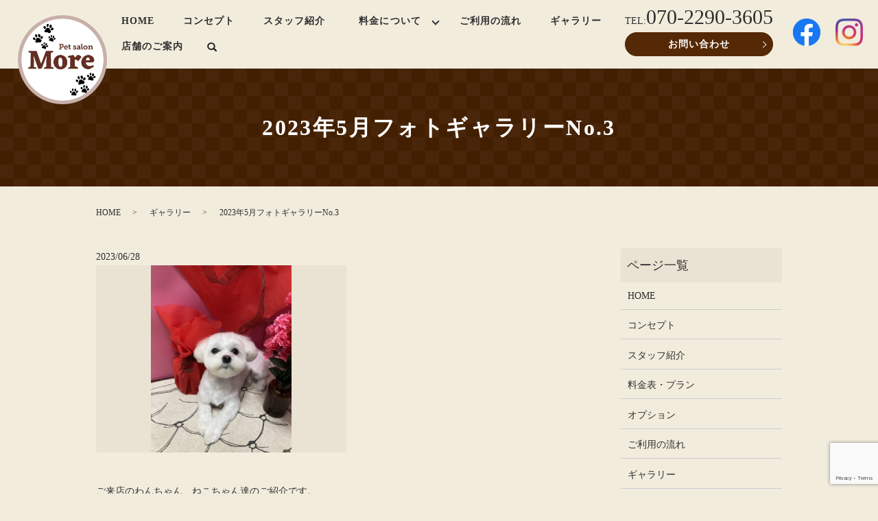

--- FILE ---
content_type: text/html; charset=UTF-8
request_url: https://www.pet-salon-more.com/gallery2/1460
body_size: 5788
content:
  <!DOCTYPE HTML>
<html lang="ja">
<head prefix="og: http://ogp.me/ns# fb: http://ogp.me/ns/fb# article: http://ogp.me/ns/article#">
  <meta charset="utf-8">
  <meta http-equiv="X-UA-Compatible" content="IE=edge,chrome=1">
  <meta name="viewport" content="width=device-width, initial-scale=1">
  <title>2023年5月フォトギャラリーNo.3</title>

		<!-- All in One SEO 4.1.0.3 -->
		<link rel="canonical" href="https://www.pet-salon-more.com/gallery2/1460" />
		<meta property="og:site_name" content="Pet salon More" />
		<meta property="og:type" content="article" />
		<meta property="og:title" content="2023年5月フォトギャラリーNo.3" />
		<meta property="og:url" content="https://www.pet-salon-more.com/gallery2/1460" />
		<meta property="og:image" content="https://www.pet-salon-more.com/wp-content/uploads/logo_ogp.jpg" />
		<meta property="og:image:secure_url" content="https://www.pet-salon-more.com/wp-content/uploads/logo_ogp.jpg" />
		<meta property="og:image:width" content="1200" />
		<meta property="og:image:height" content="630" />
		<meta property="article:published_time" content="2023-06-28T02:30:05Z" />
		<meta property="article:modified_time" content="2023-06-28T02:30:05Z" />
		<meta name="twitter:card" content="summary_large_image" />
		<meta name="twitter:domain" content="www.pet-salon-more.com" />
		<meta name="twitter:title" content="2023年5月フォトギャラリーNo.3" />
		<meta name="twitter:image" content="https://www.pet-salon-more.com/wp-content/uploads/logo_ogp.jpg" />
		<script type="application/ld+json" class="aioseo-schema">
			{"@context":"https:\/\/schema.org","@graph":[{"@type":"WebSite","@id":"https:\/\/www.pet-salon-more.com\/#website","url":"https:\/\/www.pet-salon-more.com\/","name":"Pet salon More","description":"\u4e16\u7530\u8c37\u533a\u306b\u3042\u308bPet salon More\u306f\u3001\u3044\u308d\u3044\u308d\u306a\u300c\u3082\u3063\u3068\u300d\u3092\u63d0\u4f9b\u3067\u304d\u308b\u30b5\u30ed\u30f3\u3092\u76ee\u6307\u3057\u3066\u3044\u307e\u3059\u3002","publisher":{"@id":"https:\/\/www.pet-salon-more.com\/#organization"}},{"@type":"Organization","@id":"https:\/\/www.pet-salon-more.com\/#organization","name":"Pet Salon More","url":"https:\/\/www.pet-salon-more.com\/","logo":{"@type":"ImageObject","@id":"https:\/\/www.pet-salon-more.com\/#organizationLogo","url":"https:\/\/www.pet-salon-more.com\/wp-content\/uploads\/logo_ogp.jpg","width":"1200","height":"630"},"image":{"@id":"https:\/\/www.pet-salon-more.com\/#organizationLogo"}},{"@type":"BreadcrumbList","@id":"https:\/\/www.pet-salon-more.com\/gallery2\/1460#breadcrumblist","itemListElement":[{"@type":"ListItem","@id":"https:\/\/www.pet-salon-more.com\/#listItem","position":"1","item":{"@id":"https:\/\/www.pet-salon-more.com\/#item","name":"\u30db\u30fc\u30e0","description":"\u4e16\u7530\u8c37\u533a\u306b\u3042\u308bPet salon More\u306f\u3001\u3044\u308d\u3044\u308d\u306a\u300c\u3082\u3063\u3068\u300d\u3092\u63d0\u4f9b\u3067\u304d\u308b\u30b5\u30ed\u30f3\u3092\u76ee\u6307\u3057\u3066\u3044\u307e\u3059\u3002","url":"https:\/\/www.pet-salon-more.com\/"},"nextItem":"https:\/\/www.pet-salon-more.com\/gallery2\/#listItem"},{"@type":"ListItem","@id":"https:\/\/www.pet-salon-more.com\/gallery2\/#listItem","position":"2","item":{"@id":"https:\/\/www.pet-salon-more.com\/gallery2\/#item","name":"\u30ae\u30e3\u30e9\u30ea\u30fc","url":"https:\/\/www.pet-salon-more.com\/gallery2\/"},"previousItem":"https:\/\/www.pet-salon-more.com\/#listItem"}]},{"@type":"Person","@id":"https:\/\/www.pet-salon-more.com\/author\/authorname#author","url":"https:\/\/www.pet-salon-more.com\/author\/authorname","name":"root","image":{"@type":"ImageObject","@id":"https:\/\/www.pet-salon-more.com\/gallery2\/1460#authorImage","url":"https:\/\/secure.gravatar.com\/avatar\/91fea1e8b24598ae19191a59743fab2c?s=96&d=mm&r=g","width":"96","height":"96","caption":"root"}},{"@type":"WebPage","@id":"https:\/\/www.pet-salon-more.com\/gallery2\/1460#webpage","url":"https:\/\/www.pet-salon-more.com\/gallery2\/1460","name":"2023\u5e745\u6708\u30d5\u30a9\u30c8\u30ae\u30e3\u30e9\u30ea\u30fcNo.3","inLanguage":"ja","isPartOf":{"@id":"https:\/\/www.pet-salon-more.com\/#website"},"breadcrumb":{"@id":"https:\/\/www.pet-salon-more.com\/gallery2\/1460#breadcrumblist"},"author":"https:\/\/www.pet-salon-more.com\/gallery2\/1460#author","creator":"https:\/\/www.pet-salon-more.com\/gallery2\/1460#author","datePublished":"2023-06-28T02:30:05+09:00","dateModified":"2023-06-28T02:30:05+09:00"},{"@type":"Article","@id":"https:\/\/www.pet-salon-more.com\/gallery2\/1460#article","name":"2023\u5e745\u6708\u30d5\u30a9\u30c8\u30ae\u30e3\u30e9\u30ea\u30fcNo.3","headline":"2023\u5e745\u6708\u30d5\u30a9\u30c8\u30ae\u30e3\u30e9\u30ea\u30fcNo.3","author":{"@id":"https:\/\/www.pet-salon-more.com\/author\/authorname#author"},"publisher":{"@id":"https:\/\/www.pet-salon-more.com\/#organization"},"datePublished":"2023-06-28T02:30:05+09:00","dateModified":"2023-06-28T02:30:05+09:00","articleSection":"\u30ae\u30e3\u30e9\u30ea\u30fc","mainEntityOfPage":{"@id":"https:\/\/www.pet-salon-more.com\/gallery2\/1460#webpage"},"isPartOf":{"@id":"https:\/\/www.pet-salon-more.com\/gallery2\/1460#webpage"},"image":{"@type":"ImageObject","@id":"https:\/\/www.pet-salon-more.com\/#articleImage","url":"https:\/\/www.pet-salon-more.com\/wp-content\/uploads\/logo_ogp.jpg","width":"1200","height":"630"}}]}
		</script>
		<!-- All in One SEO -->

<link rel='dns-prefetch' href='//www.google.com' />
<link rel="alternate" type="application/rss+xml" title="Pet salon More &raquo; 2023年5月フォトギャラリーNo.3 のコメントのフィード" href="https://www.pet-salon-more.com/gallery2/1460/feed" />
<link rel='stylesheet' id='wp-block-library-css'  href='https://www.pet-salon-more.com/wp-includes/css/dist/block-library/style.min.css?ver=5.7.14' type='text/css' media='all' />
<link rel='stylesheet' id='contact-form-7-css'  href='https://www.pet-salon-more.com/wp-content/plugins/contact-form-7/includes/css/styles.css?ver=5.4.1' type='text/css' media='all' />
<script type='text/javascript' src='https://www.pet-salon-more.com/wp-content/themes/pet-salon-more.com_theme/assets/js/vendor/jquery.min.js?ver=5.7.14' id='jquery-js'></script>
<link rel='shortlink' href='https://www.pet-salon-more.com/?p=1460' />
<style>.gallery .gallery-item img { width: auto; height: auto; }</style>  <link href="https://www.pet-salon-more.com/wp-content/themes/pet-salon-more.com_theme/assets/css/main.css?1769278596" rel="stylesheet" >
  <script src="https://www.pet-salon-more.com/wp-content/themes/pet-salon-more.com_theme/assets/js/vendor/respond.min.js"></script>
  <script type="application/ld+json">
  {
    "@context": "http://schema.org",
    "@type": "BreadcrumbList",
    "itemListElement":
    [
      {
      "@type": "ListItem",
      "position": 1,
      "item":
      {
        "@id": "https://www.pet-salon-more.com/",
        "name": "Pet salon More"
      }
    },
{
      "@type": "ListItem",
      "position": 2,
      "item":
      {
        "@id": "https://www.pet-salon-more.com/category/gallery2/",
        "name": "ギャラリー"
      }
    },
{
      "@type": "ListItem",
      "position": 3,
      "item":
      {
        "@id": "https://www.pet-salon-more.com/gallery2/1460/",
        "name": "2023年5月フォトギャラリーNo.3"
      }
    }    ]
  }
  </script>


<script type="application/ld+json">
  {
    "@context": "http://schema.org/",
    "@type": "LocalBusiness",
    "name": "Pet salon More",
    "address": "〒157-0062 東京都世田谷区南烏山1丁目15-25 クープル南原1F",
    "telephone": "070-2290-3605",
    "faxNumber": "",
    "url": "https://www.pet-salon-more.com",
    "email": "info@pet-salon-more.com",
    "image": "https://www.pet-salon-more.com/wp-content/uploads/logo_ogp.jpg",
    "logo": "https://www.pet-salon-more.com/wp-content/uploads/logo_org.png"
  }
</script>
</head>
<body class="scrollTop">

  <div id="fb-root"></div>
  <script>(function(d, s, id) {
    var js, fjs = d.getElementsByTagName(s)[0];
    if (d.getElementById(id)) return;
    js = d.createElement(s); js.id = id;
    js.src = "https://connect.facebook.net/ja_JP/sdk.js#xfbml=1&version=v2.9";
    fjs.parentNode.insertBefore(js, fjs);
  }(document, 'script', 'facebook-jssdk'));</script>

  <header>
    <div class="primary_header">
      <div class="container">
        <div class="row">
          <div class="hdr_info_wrap">
            <div class="hdr_info">
          		<div class="hdr_info__inner">
          			<p class="hdr_info__tel">TEL:<span>070-2290-3605</span></p>
                <p class="more hdr_info__button">
                  <a href="/contact" class="add_arrow">お問い合わせ</a>
                </p>
                <span class="hdr_info_sp"><a href="tel:070-2290-3605"><img src="/wp-content/uploads/icon_tel.png" alt="TEL"></a></span>
              </div>
              <div class="row sp_image_cols sp_col2 sns-button-wrap">
          			<div class="col span_6">
          				<figure>
          					<a href="https://www.facebook.com/Pet-salon-More-%E3%82%AF%E3%83%BC%E3%83%97%E3%83%AB%E5%8D%97%E5%8E%9F-100760232358520" target="_blank"><img src="/wp-content/uploads/facebook.png" alt="Facebook"></a>
          				</figure>
          			</div>
          			<div class="col span_6">
          				<figure>
          					<a href="https://www.instagram.com/petsalonmore/" target="_blank"><img src="/wp-content/uploads/instagram.png" alt="Instagram"></a>
          				</figure>
          			</div>
          		</div>
            </div>
          </div>
                    <div class="title">
            <a href="https://www.pet-salon-more.com/">
              <img src="/wp-content/uploads/logo.png" alt="Pet salon More"/>
            </a>
          </div>
          <nav class="global_nav"><ul><li><a href="https://www.pet-salon-more.com/">HOME</a></li>
<li><a href="https://www.pet-salon-more.com/concept">コンセプト</a></li>
<li><a href="https://www.pet-salon-more.com/staff">スタッフ紹介</a></li>
<li class="has_under"><a href="#">料金について</a>
<ul class="sub-menu">
	<li><a href="https://www.pet-salon-more.com/fee">料金表・プラン</a></li>
	<li><a href="https://www.pet-salon-more.com/option">オプション</a></li>
</ul>
</li>
<li><a href="https://www.pet-salon-more.com/flow">ご利用の流れ</a></li>
<li><a href="https://www.pet-salon-more.com/gallery">ギャラリー</a></li>
<li><a href="https://www.pet-salon-more.com/guide">店舗のご案内</a></li>

                <li class="gnav_search">
                  <a href="#">search</a>
  <div class="epress_search">
    <form method="get" action="https://www.pet-salon-more.com/">
      <input type="text" placeholder="" class="text" name="s" autocomplete="off" value="">
      <input type="submit" value="Search" class="submit">
    </form>
  </div>
  </li>
              </ul>
              <div class="menu_icon">
                <a href="#menu"><span>メニュー開閉</span></a>
              </div></nav>        </div>
      </div>
    </div>
  </header>

  <main>
              <h1 class="wow" style="">
                  2023年5月フォトギャラリーNo.3                      </h1>

    
    <div class="bread_wrap">
      <div class="container gutters">
        <div class="row bread">
              <ul class="col span_12">
                <li><a href="https://www.pet-salon-more.com">HOME</a></li>
                        <li><a href="https://www.pet-salon-more.com/category/gallery2">ギャラリー</a></li>
                                    <li>2023年5月フォトギャラリーNo.3</li>
                            </ul>
          </div>
      </div>
    </div>
    <section>
      <div class="container gutters">
        <div class="row">
                    <div class="col span_9 column_main">
              
    <article class="row article_single02">
      <div class="article_date">
        <p>2023/06/28</p>
      </div>
            <div class="row">
                <div class="col span_6">
          <figure>
            <span class="ofi">
              <img src="https://www.pet-salon-more.com/wp-content/uploads/IMG-6215-scaled.jpg" alt="">
            </span>
          </figure>
        </div>
        <div class="col span_6">
                          </div>
      </div>
      <div class="row">
        <div class="col span_12">
          <p><p><span>ご来店のわんちゃん、ねこちゃん達のご紹介です。</span></p>
</p>
        </div>
      </div>
      <h3>2023年5月、トリミング後のわんちゃん、ねこちゃん達</h3>            <div class="row row_inline sp_image_cols sp_col3 article_single02_01">
                <div class="col span_3">
          <figure>
            <a href="https://www.pet-salon-more.com/wp-content/uploads/IMG-6423-scaled.jpg" class="swipebox" rel="gallery-1" title="">
              <span class="ofi">
                <img src="https://www.pet-salon-more.com/wp-content/uploads/IMG-6423-scaled.jpg" alt="">
              </span>
            </a>
          </figure>
        </div>
                <div class="col span_3">
          <figure>
            <a href="https://www.pet-salon-more.com/wp-content/uploads/IMG-6373-scaled.jpg" class="swipebox" rel="gallery-1" title="">
              <span class="ofi">
                <img src="https://www.pet-salon-more.com/wp-content/uploads/IMG-6373-scaled.jpg" alt="">
              </span>
            </a>
          </figure>
        </div>
                <div class="col span_3">
          <figure>
            <a href="https://www.pet-salon-more.com/wp-content/uploads/IMG-6343-scaled.jpg" class="swipebox" rel="gallery-1" title="">
              <span class="ofi">
                <img src="https://www.pet-salon-more.com/wp-content/uploads/IMG-6343-scaled.jpg" alt="">
              </span>
            </a>
          </figure>
        </div>
                <div class="col span_3">
          <figure>
            <a href="https://www.pet-salon-more.com/wp-content/uploads/IMG-6313-scaled.jpg" class="swipebox" rel="gallery-1" title="">
              <span class="ofi">
                <img src="https://www.pet-salon-more.com/wp-content/uploads/IMG-6313-scaled.jpg" alt="">
              </span>
            </a>
          </figure>
        </div>
                <div class="col span_3">
          <figure>
            <a href="https://www.pet-salon-more.com/wp-content/uploads/IMG-6278-scaled.jpg" class="swipebox" rel="gallery-1" title="">
              <span class="ofi">
                <img src="https://www.pet-salon-more.com/wp-content/uploads/IMG-6278-scaled.jpg" alt="">
              </span>
            </a>
          </figure>
        </div>
                <div class="col span_3">
          <figure>
            <a href="https://www.pet-salon-more.com/wp-content/uploads/IMG-6258-scaled.jpg" class="swipebox" rel="gallery-1" title="">
              <span class="ofi">
                <img src="https://www.pet-salon-more.com/wp-content/uploads/IMG-6258-scaled.jpg" alt="">
              </span>
            </a>
          </figure>
        </div>
                <div class="col span_3">
          <figure>
            <a href="https://www.pet-salon-more.com/wp-content/uploads/IMG-6229-scaled.jpg" class="swipebox" rel="gallery-1" title="">
              <span class="ofi">
                <img src="https://www.pet-salon-more.com/wp-content/uploads/IMG-6229-scaled.jpg" alt="">
              </span>
            </a>
          </figure>
        </div>
                <div class="col span_3">
          <figure>
            <a href="https://www.pet-salon-more.com/wp-content/uploads/IMG-6184-scaled.jpg" class="swipebox" rel="gallery-1" title="">
              <span class="ofi">
                <img src="https://www.pet-salon-more.com/wp-content/uploads/IMG-6184-scaled.jpg" alt="">
              </span>
            </a>
          </figure>
        </div>
              </div>
      
                      <div class="row mb0">
        <div class="col span_12">
          <p class="more">
            <a href="/contact" class="add_arrow">お問い合わせはこちら</a>
          </p>
        </div>
      </div>
            <div class="row epress_social">
        <div class="col span_12">
                  </div>
      </div>
    </article>
    <div class='epress_pager'>
      <div class="epress_pager_prev">
        <a href="https://www.pet-salon-more.com/gallery2/1448" rel="prev">2023年5月フォトギャラリーNo.2</a>      </div>
      <div class="epress_pager_next">
        <a href="https://www.pet-salon-more.com/gallery2/1469" rel="next">2023年5月フォトギャラリーNo.4</a>      </div>
    </div>
                </div>
          <div class="col span_3 column_sub">
            <div class="sidebar">
  <div class="widget_wrap"><p class="widget_header">ページ一覧</p>
			<ul>
				<li class="page_item page-item-14"><a href="https://www.pet-salon-more.com/">HOME</a></li>
<li class="page_item page-item-17"><a href="https://www.pet-salon-more.com/concept">コンセプト</a></li>
<li class="page_item page-item-29"><a href="https://www.pet-salon-more.com/staff">スタッフ紹介</a></li>
<li class="page_item page-item-19"><a href="https://www.pet-salon-more.com/fee">料金表・プラン</a></li>
<li class="page_item page-item-27"><a href="https://www.pet-salon-more.com/option">オプション</a></li>
<li class="page_item page-item-21"><a href="https://www.pet-salon-more.com/flow">ご利用の流れ</a></li>
<li class="page_item page-item-23"><a href="https://www.pet-salon-more.com/gallery">ギャラリー</a></li>
<li class="page_item page-item-25"><a href="https://www.pet-salon-more.com/guide">店舗のご案内</a></li>
<li class="page_item page-item-12"><a href="https://www.pet-salon-more.com/contact">お問い合わせ</a></li>
<li class="page_item page-item-15"><a href="https://www.pet-salon-more.com/policy">プライバシーポリシー</a></li>
<li class="page_item page-item-16"><a href="https://www.pet-salon-more.com/sitemap">サイトマップ</a></li>
			</ul>

			</div><div class="widget_wrap"><p class="widget_header">カテゴリー</p>
			<ul>
					<li class="cat-item cat-item-2"><a href="https://www.pet-salon-more.com/category/news">お知らせ</a>
</li>
	<li class="cat-item cat-item-9"><a href="https://www.pet-salon-more.com/category/gallery2">ギャラリー</a>
</li>
			</ul>

			</div>
		<div class="widget_wrap">
		<p class="widget_header">最近の投稿</p>
		<ul>
											<li>
					<a href="https://www.pet-salon-more.com/news/1712">Pet salon More 2026年1月の定休日のお知らせです。</a>
									</li>
											<li>
					<a href="https://www.pet-salon-more.com/news/1708">Pet salon More 2025年12月の定休日のお知らせです。</a>
									</li>
											<li>
					<a href="https://www.pet-salon-more.com/news/1704">Pet salon More 2025年11月の定休日のお知らせです。</a>
									</li>
											<li>
					<a href="https://www.pet-salon-more.com/news/1699">Pet salon More 2025年10月の定休日のお知らせです。</a>
									</li>
											<li>
					<a href="https://www.pet-salon-more.com/news/1695">Pet salon More 2025年9月の定休日のお知らせです。</a>
									</li>
					</ul>

		</div>1</div>
<div>
<style>
.share_button {
  letter-spacing: -.40em;
  padding-top: 30px;
  margin-bottom: 7%;
  list-style: none;
}
.share_button > * {
  letter-spacing: normal;
  vertical-align: bottom;
  margin: 10px 0;
  line-height: 0;
}
.column_sub .share_button {
  margin-top: 0;
  padding-top: 0;
}
@media ( min-width : 768px ) {
  footer .share_button{
    padding-top: 30px;
    margin-bottom: 10px;
    text-align: center;
  }
  footer .share_button li{
    margin: 0 10px 0 0;
    display: inline-block;
  }
  footer .share_button li:last-child{
    margin-right: 0;
  }
}
</style>
  <ul class="container share_button">
    <li>
      <!-- Facebook -->
      <div class="fb-share-button" data-href="https://www.pet-salon-more.com/gallery2/1460" data-layout="button" data-size="small" data-mobile-iframe="false"><a class="fb-xfbml-parse-ignore" target="_blank" href="https://www.facebook.com/sharer/sharer.php?u=http%3A%2F%2Fwww.%2F&amp;src=sdkpreparse">シェア</a></div>
    </li>
    <li>
      <!-- Twitter -->
      <a href="https://twitter.com/share" class="twitter-share-button" data-lang="ja">ツイート</a>
      <script>!function(d,s,id){var js,fjs=d.getElementsByTagName(s)[0],p=/^http:/.test(d.location)?'http':'https';if(!d.getElementById(id)){js=d.createElement(s);js.id=id;js.src=p+'://platform.twitter.com/widgets.js';fjs.parentNode.insertBefore(js,fjs);}}(document,'script','twitter-wjs');</script>
    </li>
    <li>
      <!-- LINE -->
      <div class="line-it-button" data-lang="ja" data-type="share-a" data-ver="3" data-url="https://www.pet-salon-more.com/gallery2/1460" data-color="default" data-size="small" data-count="false" style="display: none;"></div>
      <script src="https://www.line-website.com/social-plugins/js/thirdparty/loader.min.js" async="async" defer="defer"></script>
    </li>
  </ul>
</div>
          </div>
                  </div>
      </div>
    </section>

  </main>
<footer>    <div class="footer_fixed">
      <p class="more text-center">
        <a href="tel:070-2290-3605" class="add_arrow">
          <span class="button__text"><i class="fas fa-phone"></i>電話</span>
        </a>
      </p>
      <p class="more text-center">
        <a href="/contact" class="add_arrow">
          <span class="button__text"><i class="fas fa-mobile-alt"></i>お問い合わせ</span>
        </a>
      </p>
      <p class="more text-center exLink">
        <a href="https://step.petlife.asia/petreserve/subjectlist/index/cid/s1249323?SITE_CODE=hp" class="add_arrow" target="_blank" rel="noopener noreferrer">
          <span class="button__text"><i class="fas fa-mobile-alt"></i>Web予約</span>
        </a>
      </p>
    </div>
    <div class="footer_nav_wrap">
      <div class="container">
        <div class="row">
        <nav class="col span_12 pc-only"><ul><li><a href="https://www.pet-salon-more.com/">HOME</a></li>
<li><a href="https://www.pet-salon-more.com/concept">コンセプト</a></li>
<li><a href="https://www.pet-salon-more.com/staff">スタッフ紹介</a></li>
<li><a href="https://www.pet-salon-more.com/fee">料金表・プラン</a></li>
<li><a href="https://www.pet-salon-more.com/option">オプション</a></li>
<li><a href="https://www.pet-salon-more.com/flow">ご利用の流れ</a></li>
<li><a href="https://www.pet-salon-more.com/gallery">ギャラリー</a></li>
<li><a href="https://www.pet-salon-more.com/guide">店舗のご案内</a></li>
<li><a href="https://www.pet-salon-more.com/contact">お問い合わせ</a></li>
<li><a href="https://www.pet-salon-more.com/policy">プライバシーポリシー</a></li>
<li><a href="https://www.pet-salon-more.com/sitemap">サイトマップ</a></li>
</ul></nav>        </div>
      </div>
    </div>
    <div class="footer_copyright_wrap">
      <div class="container">
        <div class="row">
          <div class="col span_12">
            <p>Copyright &copy; Pet salon More All Rights Reserved.<br>
              【掲載の記事・写真・イラストなどの無断複写・転載を禁じます】</p>
          </div>
        </div>
      </div>
    </div>
    <p class="pagetop"><a href="#top"></a></p>
  </footer>

  <script src="https://www.pet-salon-more.com/wp-content/themes/pet-salon-more.com_theme/assets/js/vendor/bundle.js"></script>
  <script src="https://www.pet-salon-more.com/wp-content/themes/pet-salon-more.com_theme/assets/js/main.js?"></script>

  <script type='text/javascript' src='https://www.pet-salon-more.com/wp-includes/js/dist/vendor/wp-polyfill.min.js?ver=7.4.4' id='wp-polyfill-js'></script>
<script type='text/javascript' id='wp-polyfill-js-after'>
( 'fetch' in window ) || document.write( '<script src="https://www.pet-salon-more.com/wp-includes/js/dist/vendor/wp-polyfill-fetch.min.js?ver=3.0.0"></scr' + 'ipt>' );( document.contains ) || document.write( '<script src="https://www.pet-salon-more.com/wp-includes/js/dist/vendor/wp-polyfill-node-contains.min.js?ver=3.42.0"></scr' + 'ipt>' );( window.DOMRect ) || document.write( '<script src="https://www.pet-salon-more.com/wp-includes/js/dist/vendor/wp-polyfill-dom-rect.min.js?ver=3.42.0"></scr' + 'ipt>' );( window.URL && window.URL.prototype && window.URLSearchParams ) || document.write( '<script src="https://www.pet-salon-more.com/wp-includes/js/dist/vendor/wp-polyfill-url.min.js?ver=3.6.4"></scr' + 'ipt>' );( window.FormData && window.FormData.prototype.keys ) || document.write( '<script src="https://www.pet-salon-more.com/wp-includes/js/dist/vendor/wp-polyfill-formdata.min.js?ver=3.0.12"></scr' + 'ipt>' );( Element.prototype.matches && Element.prototype.closest ) || document.write( '<script src="https://www.pet-salon-more.com/wp-includes/js/dist/vendor/wp-polyfill-element-closest.min.js?ver=2.0.2"></scr' + 'ipt>' );( 'objectFit' in document.documentElement.style ) || document.write( '<script src="https://www.pet-salon-more.com/wp-includes/js/dist/vendor/wp-polyfill-object-fit.min.js?ver=2.3.4"></scr' + 'ipt>' );
</script>
<script type='text/javascript' id='contact-form-7-js-extra'>
/* <![CDATA[ */
var wpcf7 = {"api":{"root":"https:\/\/www.pet-salon-more.com\/wp-json\/","namespace":"contact-form-7\/v1"}};
/* ]]> */
</script>
<script type='text/javascript' src='https://www.pet-salon-more.com/wp-content/plugins/contact-form-7/includes/js/index.js?ver=5.4.1' id='contact-form-7-js'></script>
<script type='text/javascript' src='https://www.google.com/recaptcha/api.js?render=6LdTGMoeAAAAAJ87xI4ewkyw40pMY8E5q31GPnxj&#038;ver=3.0' id='google-recaptcha-js'></script>
<script type='text/javascript' id='wpcf7-recaptcha-js-extra'>
/* <![CDATA[ */
var wpcf7_recaptcha = {"sitekey":"6LdTGMoeAAAAAJ87xI4ewkyw40pMY8E5q31GPnxj","actions":{"homepage":"homepage","contactform":"contactform"}};
/* ]]> */
</script>
<script type='text/javascript' src='https://www.pet-salon-more.com/wp-content/plugins/contact-form-7/modules/recaptcha/index.js?ver=5.4.1' id='wpcf7-recaptcha-js'></script>
</body>
</html>


--- FILE ---
content_type: text/html; charset=utf-8
request_url: https://www.google.com/recaptcha/api2/anchor?ar=1&k=6LdTGMoeAAAAAJ87xI4ewkyw40pMY8E5q31GPnxj&co=aHR0cHM6Ly93d3cucGV0LXNhbG9uLW1vcmUuY29tOjQ0Mw..&hl=en&v=PoyoqOPhxBO7pBk68S4YbpHZ&size=invisible&anchor-ms=20000&execute-ms=30000&cb=juunpv1nw6o1
body_size: 48813
content:
<!DOCTYPE HTML><html dir="ltr" lang="en"><head><meta http-equiv="Content-Type" content="text/html; charset=UTF-8">
<meta http-equiv="X-UA-Compatible" content="IE=edge">
<title>reCAPTCHA</title>
<style type="text/css">
/* cyrillic-ext */
@font-face {
  font-family: 'Roboto';
  font-style: normal;
  font-weight: 400;
  font-stretch: 100%;
  src: url(//fonts.gstatic.com/s/roboto/v48/KFO7CnqEu92Fr1ME7kSn66aGLdTylUAMa3GUBHMdazTgWw.woff2) format('woff2');
  unicode-range: U+0460-052F, U+1C80-1C8A, U+20B4, U+2DE0-2DFF, U+A640-A69F, U+FE2E-FE2F;
}
/* cyrillic */
@font-face {
  font-family: 'Roboto';
  font-style: normal;
  font-weight: 400;
  font-stretch: 100%;
  src: url(//fonts.gstatic.com/s/roboto/v48/KFO7CnqEu92Fr1ME7kSn66aGLdTylUAMa3iUBHMdazTgWw.woff2) format('woff2');
  unicode-range: U+0301, U+0400-045F, U+0490-0491, U+04B0-04B1, U+2116;
}
/* greek-ext */
@font-face {
  font-family: 'Roboto';
  font-style: normal;
  font-weight: 400;
  font-stretch: 100%;
  src: url(//fonts.gstatic.com/s/roboto/v48/KFO7CnqEu92Fr1ME7kSn66aGLdTylUAMa3CUBHMdazTgWw.woff2) format('woff2');
  unicode-range: U+1F00-1FFF;
}
/* greek */
@font-face {
  font-family: 'Roboto';
  font-style: normal;
  font-weight: 400;
  font-stretch: 100%;
  src: url(//fonts.gstatic.com/s/roboto/v48/KFO7CnqEu92Fr1ME7kSn66aGLdTylUAMa3-UBHMdazTgWw.woff2) format('woff2');
  unicode-range: U+0370-0377, U+037A-037F, U+0384-038A, U+038C, U+038E-03A1, U+03A3-03FF;
}
/* math */
@font-face {
  font-family: 'Roboto';
  font-style: normal;
  font-weight: 400;
  font-stretch: 100%;
  src: url(//fonts.gstatic.com/s/roboto/v48/KFO7CnqEu92Fr1ME7kSn66aGLdTylUAMawCUBHMdazTgWw.woff2) format('woff2');
  unicode-range: U+0302-0303, U+0305, U+0307-0308, U+0310, U+0312, U+0315, U+031A, U+0326-0327, U+032C, U+032F-0330, U+0332-0333, U+0338, U+033A, U+0346, U+034D, U+0391-03A1, U+03A3-03A9, U+03B1-03C9, U+03D1, U+03D5-03D6, U+03F0-03F1, U+03F4-03F5, U+2016-2017, U+2034-2038, U+203C, U+2040, U+2043, U+2047, U+2050, U+2057, U+205F, U+2070-2071, U+2074-208E, U+2090-209C, U+20D0-20DC, U+20E1, U+20E5-20EF, U+2100-2112, U+2114-2115, U+2117-2121, U+2123-214F, U+2190, U+2192, U+2194-21AE, U+21B0-21E5, U+21F1-21F2, U+21F4-2211, U+2213-2214, U+2216-22FF, U+2308-230B, U+2310, U+2319, U+231C-2321, U+2336-237A, U+237C, U+2395, U+239B-23B7, U+23D0, U+23DC-23E1, U+2474-2475, U+25AF, U+25B3, U+25B7, U+25BD, U+25C1, U+25CA, U+25CC, U+25FB, U+266D-266F, U+27C0-27FF, U+2900-2AFF, U+2B0E-2B11, U+2B30-2B4C, U+2BFE, U+3030, U+FF5B, U+FF5D, U+1D400-1D7FF, U+1EE00-1EEFF;
}
/* symbols */
@font-face {
  font-family: 'Roboto';
  font-style: normal;
  font-weight: 400;
  font-stretch: 100%;
  src: url(//fonts.gstatic.com/s/roboto/v48/KFO7CnqEu92Fr1ME7kSn66aGLdTylUAMaxKUBHMdazTgWw.woff2) format('woff2');
  unicode-range: U+0001-000C, U+000E-001F, U+007F-009F, U+20DD-20E0, U+20E2-20E4, U+2150-218F, U+2190, U+2192, U+2194-2199, U+21AF, U+21E6-21F0, U+21F3, U+2218-2219, U+2299, U+22C4-22C6, U+2300-243F, U+2440-244A, U+2460-24FF, U+25A0-27BF, U+2800-28FF, U+2921-2922, U+2981, U+29BF, U+29EB, U+2B00-2BFF, U+4DC0-4DFF, U+FFF9-FFFB, U+10140-1018E, U+10190-1019C, U+101A0, U+101D0-101FD, U+102E0-102FB, U+10E60-10E7E, U+1D2C0-1D2D3, U+1D2E0-1D37F, U+1F000-1F0FF, U+1F100-1F1AD, U+1F1E6-1F1FF, U+1F30D-1F30F, U+1F315, U+1F31C, U+1F31E, U+1F320-1F32C, U+1F336, U+1F378, U+1F37D, U+1F382, U+1F393-1F39F, U+1F3A7-1F3A8, U+1F3AC-1F3AF, U+1F3C2, U+1F3C4-1F3C6, U+1F3CA-1F3CE, U+1F3D4-1F3E0, U+1F3ED, U+1F3F1-1F3F3, U+1F3F5-1F3F7, U+1F408, U+1F415, U+1F41F, U+1F426, U+1F43F, U+1F441-1F442, U+1F444, U+1F446-1F449, U+1F44C-1F44E, U+1F453, U+1F46A, U+1F47D, U+1F4A3, U+1F4B0, U+1F4B3, U+1F4B9, U+1F4BB, U+1F4BF, U+1F4C8-1F4CB, U+1F4D6, U+1F4DA, U+1F4DF, U+1F4E3-1F4E6, U+1F4EA-1F4ED, U+1F4F7, U+1F4F9-1F4FB, U+1F4FD-1F4FE, U+1F503, U+1F507-1F50B, U+1F50D, U+1F512-1F513, U+1F53E-1F54A, U+1F54F-1F5FA, U+1F610, U+1F650-1F67F, U+1F687, U+1F68D, U+1F691, U+1F694, U+1F698, U+1F6AD, U+1F6B2, U+1F6B9-1F6BA, U+1F6BC, U+1F6C6-1F6CF, U+1F6D3-1F6D7, U+1F6E0-1F6EA, U+1F6F0-1F6F3, U+1F6F7-1F6FC, U+1F700-1F7FF, U+1F800-1F80B, U+1F810-1F847, U+1F850-1F859, U+1F860-1F887, U+1F890-1F8AD, U+1F8B0-1F8BB, U+1F8C0-1F8C1, U+1F900-1F90B, U+1F93B, U+1F946, U+1F984, U+1F996, U+1F9E9, U+1FA00-1FA6F, U+1FA70-1FA7C, U+1FA80-1FA89, U+1FA8F-1FAC6, U+1FACE-1FADC, U+1FADF-1FAE9, U+1FAF0-1FAF8, U+1FB00-1FBFF;
}
/* vietnamese */
@font-face {
  font-family: 'Roboto';
  font-style: normal;
  font-weight: 400;
  font-stretch: 100%;
  src: url(//fonts.gstatic.com/s/roboto/v48/KFO7CnqEu92Fr1ME7kSn66aGLdTylUAMa3OUBHMdazTgWw.woff2) format('woff2');
  unicode-range: U+0102-0103, U+0110-0111, U+0128-0129, U+0168-0169, U+01A0-01A1, U+01AF-01B0, U+0300-0301, U+0303-0304, U+0308-0309, U+0323, U+0329, U+1EA0-1EF9, U+20AB;
}
/* latin-ext */
@font-face {
  font-family: 'Roboto';
  font-style: normal;
  font-weight: 400;
  font-stretch: 100%;
  src: url(//fonts.gstatic.com/s/roboto/v48/KFO7CnqEu92Fr1ME7kSn66aGLdTylUAMa3KUBHMdazTgWw.woff2) format('woff2');
  unicode-range: U+0100-02BA, U+02BD-02C5, U+02C7-02CC, U+02CE-02D7, U+02DD-02FF, U+0304, U+0308, U+0329, U+1D00-1DBF, U+1E00-1E9F, U+1EF2-1EFF, U+2020, U+20A0-20AB, U+20AD-20C0, U+2113, U+2C60-2C7F, U+A720-A7FF;
}
/* latin */
@font-face {
  font-family: 'Roboto';
  font-style: normal;
  font-weight: 400;
  font-stretch: 100%;
  src: url(//fonts.gstatic.com/s/roboto/v48/KFO7CnqEu92Fr1ME7kSn66aGLdTylUAMa3yUBHMdazQ.woff2) format('woff2');
  unicode-range: U+0000-00FF, U+0131, U+0152-0153, U+02BB-02BC, U+02C6, U+02DA, U+02DC, U+0304, U+0308, U+0329, U+2000-206F, U+20AC, U+2122, U+2191, U+2193, U+2212, U+2215, U+FEFF, U+FFFD;
}
/* cyrillic-ext */
@font-face {
  font-family: 'Roboto';
  font-style: normal;
  font-weight: 500;
  font-stretch: 100%;
  src: url(//fonts.gstatic.com/s/roboto/v48/KFO7CnqEu92Fr1ME7kSn66aGLdTylUAMa3GUBHMdazTgWw.woff2) format('woff2');
  unicode-range: U+0460-052F, U+1C80-1C8A, U+20B4, U+2DE0-2DFF, U+A640-A69F, U+FE2E-FE2F;
}
/* cyrillic */
@font-face {
  font-family: 'Roboto';
  font-style: normal;
  font-weight: 500;
  font-stretch: 100%;
  src: url(//fonts.gstatic.com/s/roboto/v48/KFO7CnqEu92Fr1ME7kSn66aGLdTylUAMa3iUBHMdazTgWw.woff2) format('woff2');
  unicode-range: U+0301, U+0400-045F, U+0490-0491, U+04B0-04B1, U+2116;
}
/* greek-ext */
@font-face {
  font-family: 'Roboto';
  font-style: normal;
  font-weight: 500;
  font-stretch: 100%;
  src: url(//fonts.gstatic.com/s/roboto/v48/KFO7CnqEu92Fr1ME7kSn66aGLdTylUAMa3CUBHMdazTgWw.woff2) format('woff2');
  unicode-range: U+1F00-1FFF;
}
/* greek */
@font-face {
  font-family: 'Roboto';
  font-style: normal;
  font-weight: 500;
  font-stretch: 100%;
  src: url(//fonts.gstatic.com/s/roboto/v48/KFO7CnqEu92Fr1ME7kSn66aGLdTylUAMa3-UBHMdazTgWw.woff2) format('woff2');
  unicode-range: U+0370-0377, U+037A-037F, U+0384-038A, U+038C, U+038E-03A1, U+03A3-03FF;
}
/* math */
@font-face {
  font-family: 'Roboto';
  font-style: normal;
  font-weight: 500;
  font-stretch: 100%;
  src: url(//fonts.gstatic.com/s/roboto/v48/KFO7CnqEu92Fr1ME7kSn66aGLdTylUAMawCUBHMdazTgWw.woff2) format('woff2');
  unicode-range: U+0302-0303, U+0305, U+0307-0308, U+0310, U+0312, U+0315, U+031A, U+0326-0327, U+032C, U+032F-0330, U+0332-0333, U+0338, U+033A, U+0346, U+034D, U+0391-03A1, U+03A3-03A9, U+03B1-03C9, U+03D1, U+03D5-03D6, U+03F0-03F1, U+03F4-03F5, U+2016-2017, U+2034-2038, U+203C, U+2040, U+2043, U+2047, U+2050, U+2057, U+205F, U+2070-2071, U+2074-208E, U+2090-209C, U+20D0-20DC, U+20E1, U+20E5-20EF, U+2100-2112, U+2114-2115, U+2117-2121, U+2123-214F, U+2190, U+2192, U+2194-21AE, U+21B0-21E5, U+21F1-21F2, U+21F4-2211, U+2213-2214, U+2216-22FF, U+2308-230B, U+2310, U+2319, U+231C-2321, U+2336-237A, U+237C, U+2395, U+239B-23B7, U+23D0, U+23DC-23E1, U+2474-2475, U+25AF, U+25B3, U+25B7, U+25BD, U+25C1, U+25CA, U+25CC, U+25FB, U+266D-266F, U+27C0-27FF, U+2900-2AFF, U+2B0E-2B11, U+2B30-2B4C, U+2BFE, U+3030, U+FF5B, U+FF5D, U+1D400-1D7FF, U+1EE00-1EEFF;
}
/* symbols */
@font-face {
  font-family: 'Roboto';
  font-style: normal;
  font-weight: 500;
  font-stretch: 100%;
  src: url(//fonts.gstatic.com/s/roboto/v48/KFO7CnqEu92Fr1ME7kSn66aGLdTylUAMaxKUBHMdazTgWw.woff2) format('woff2');
  unicode-range: U+0001-000C, U+000E-001F, U+007F-009F, U+20DD-20E0, U+20E2-20E4, U+2150-218F, U+2190, U+2192, U+2194-2199, U+21AF, U+21E6-21F0, U+21F3, U+2218-2219, U+2299, U+22C4-22C6, U+2300-243F, U+2440-244A, U+2460-24FF, U+25A0-27BF, U+2800-28FF, U+2921-2922, U+2981, U+29BF, U+29EB, U+2B00-2BFF, U+4DC0-4DFF, U+FFF9-FFFB, U+10140-1018E, U+10190-1019C, U+101A0, U+101D0-101FD, U+102E0-102FB, U+10E60-10E7E, U+1D2C0-1D2D3, U+1D2E0-1D37F, U+1F000-1F0FF, U+1F100-1F1AD, U+1F1E6-1F1FF, U+1F30D-1F30F, U+1F315, U+1F31C, U+1F31E, U+1F320-1F32C, U+1F336, U+1F378, U+1F37D, U+1F382, U+1F393-1F39F, U+1F3A7-1F3A8, U+1F3AC-1F3AF, U+1F3C2, U+1F3C4-1F3C6, U+1F3CA-1F3CE, U+1F3D4-1F3E0, U+1F3ED, U+1F3F1-1F3F3, U+1F3F5-1F3F7, U+1F408, U+1F415, U+1F41F, U+1F426, U+1F43F, U+1F441-1F442, U+1F444, U+1F446-1F449, U+1F44C-1F44E, U+1F453, U+1F46A, U+1F47D, U+1F4A3, U+1F4B0, U+1F4B3, U+1F4B9, U+1F4BB, U+1F4BF, U+1F4C8-1F4CB, U+1F4D6, U+1F4DA, U+1F4DF, U+1F4E3-1F4E6, U+1F4EA-1F4ED, U+1F4F7, U+1F4F9-1F4FB, U+1F4FD-1F4FE, U+1F503, U+1F507-1F50B, U+1F50D, U+1F512-1F513, U+1F53E-1F54A, U+1F54F-1F5FA, U+1F610, U+1F650-1F67F, U+1F687, U+1F68D, U+1F691, U+1F694, U+1F698, U+1F6AD, U+1F6B2, U+1F6B9-1F6BA, U+1F6BC, U+1F6C6-1F6CF, U+1F6D3-1F6D7, U+1F6E0-1F6EA, U+1F6F0-1F6F3, U+1F6F7-1F6FC, U+1F700-1F7FF, U+1F800-1F80B, U+1F810-1F847, U+1F850-1F859, U+1F860-1F887, U+1F890-1F8AD, U+1F8B0-1F8BB, U+1F8C0-1F8C1, U+1F900-1F90B, U+1F93B, U+1F946, U+1F984, U+1F996, U+1F9E9, U+1FA00-1FA6F, U+1FA70-1FA7C, U+1FA80-1FA89, U+1FA8F-1FAC6, U+1FACE-1FADC, U+1FADF-1FAE9, U+1FAF0-1FAF8, U+1FB00-1FBFF;
}
/* vietnamese */
@font-face {
  font-family: 'Roboto';
  font-style: normal;
  font-weight: 500;
  font-stretch: 100%;
  src: url(//fonts.gstatic.com/s/roboto/v48/KFO7CnqEu92Fr1ME7kSn66aGLdTylUAMa3OUBHMdazTgWw.woff2) format('woff2');
  unicode-range: U+0102-0103, U+0110-0111, U+0128-0129, U+0168-0169, U+01A0-01A1, U+01AF-01B0, U+0300-0301, U+0303-0304, U+0308-0309, U+0323, U+0329, U+1EA0-1EF9, U+20AB;
}
/* latin-ext */
@font-face {
  font-family: 'Roboto';
  font-style: normal;
  font-weight: 500;
  font-stretch: 100%;
  src: url(//fonts.gstatic.com/s/roboto/v48/KFO7CnqEu92Fr1ME7kSn66aGLdTylUAMa3KUBHMdazTgWw.woff2) format('woff2');
  unicode-range: U+0100-02BA, U+02BD-02C5, U+02C7-02CC, U+02CE-02D7, U+02DD-02FF, U+0304, U+0308, U+0329, U+1D00-1DBF, U+1E00-1E9F, U+1EF2-1EFF, U+2020, U+20A0-20AB, U+20AD-20C0, U+2113, U+2C60-2C7F, U+A720-A7FF;
}
/* latin */
@font-face {
  font-family: 'Roboto';
  font-style: normal;
  font-weight: 500;
  font-stretch: 100%;
  src: url(//fonts.gstatic.com/s/roboto/v48/KFO7CnqEu92Fr1ME7kSn66aGLdTylUAMa3yUBHMdazQ.woff2) format('woff2');
  unicode-range: U+0000-00FF, U+0131, U+0152-0153, U+02BB-02BC, U+02C6, U+02DA, U+02DC, U+0304, U+0308, U+0329, U+2000-206F, U+20AC, U+2122, U+2191, U+2193, U+2212, U+2215, U+FEFF, U+FFFD;
}
/* cyrillic-ext */
@font-face {
  font-family: 'Roboto';
  font-style: normal;
  font-weight: 900;
  font-stretch: 100%;
  src: url(//fonts.gstatic.com/s/roboto/v48/KFO7CnqEu92Fr1ME7kSn66aGLdTylUAMa3GUBHMdazTgWw.woff2) format('woff2');
  unicode-range: U+0460-052F, U+1C80-1C8A, U+20B4, U+2DE0-2DFF, U+A640-A69F, U+FE2E-FE2F;
}
/* cyrillic */
@font-face {
  font-family: 'Roboto';
  font-style: normal;
  font-weight: 900;
  font-stretch: 100%;
  src: url(//fonts.gstatic.com/s/roboto/v48/KFO7CnqEu92Fr1ME7kSn66aGLdTylUAMa3iUBHMdazTgWw.woff2) format('woff2');
  unicode-range: U+0301, U+0400-045F, U+0490-0491, U+04B0-04B1, U+2116;
}
/* greek-ext */
@font-face {
  font-family: 'Roboto';
  font-style: normal;
  font-weight: 900;
  font-stretch: 100%;
  src: url(//fonts.gstatic.com/s/roboto/v48/KFO7CnqEu92Fr1ME7kSn66aGLdTylUAMa3CUBHMdazTgWw.woff2) format('woff2');
  unicode-range: U+1F00-1FFF;
}
/* greek */
@font-face {
  font-family: 'Roboto';
  font-style: normal;
  font-weight: 900;
  font-stretch: 100%;
  src: url(//fonts.gstatic.com/s/roboto/v48/KFO7CnqEu92Fr1ME7kSn66aGLdTylUAMa3-UBHMdazTgWw.woff2) format('woff2');
  unicode-range: U+0370-0377, U+037A-037F, U+0384-038A, U+038C, U+038E-03A1, U+03A3-03FF;
}
/* math */
@font-face {
  font-family: 'Roboto';
  font-style: normal;
  font-weight: 900;
  font-stretch: 100%;
  src: url(//fonts.gstatic.com/s/roboto/v48/KFO7CnqEu92Fr1ME7kSn66aGLdTylUAMawCUBHMdazTgWw.woff2) format('woff2');
  unicode-range: U+0302-0303, U+0305, U+0307-0308, U+0310, U+0312, U+0315, U+031A, U+0326-0327, U+032C, U+032F-0330, U+0332-0333, U+0338, U+033A, U+0346, U+034D, U+0391-03A1, U+03A3-03A9, U+03B1-03C9, U+03D1, U+03D5-03D6, U+03F0-03F1, U+03F4-03F5, U+2016-2017, U+2034-2038, U+203C, U+2040, U+2043, U+2047, U+2050, U+2057, U+205F, U+2070-2071, U+2074-208E, U+2090-209C, U+20D0-20DC, U+20E1, U+20E5-20EF, U+2100-2112, U+2114-2115, U+2117-2121, U+2123-214F, U+2190, U+2192, U+2194-21AE, U+21B0-21E5, U+21F1-21F2, U+21F4-2211, U+2213-2214, U+2216-22FF, U+2308-230B, U+2310, U+2319, U+231C-2321, U+2336-237A, U+237C, U+2395, U+239B-23B7, U+23D0, U+23DC-23E1, U+2474-2475, U+25AF, U+25B3, U+25B7, U+25BD, U+25C1, U+25CA, U+25CC, U+25FB, U+266D-266F, U+27C0-27FF, U+2900-2AFF, U+2B0E-2B11, U+2B30-2B4C, U+2BFE, U+3030, U+FF5B, U+FF5D, U+1D400-1D7FF, U+1EE00-1EEFF;
}
/* symbols */
@font-face {
  font-family: 'Roboto';
  font-style: normal;
  font-weight: 900;
  font-stretch: 100%;
  src: url(//fonts.gstatic.com/s/roboto/v48/KFO7CnqEu92Fr1ME7kSn66aGLdTylUAMaxKUBHMdazTgWw.woff2) format('woff2');
  unicode-range: U+0001-000C, U+000E-001F, U+007F-009F, U+20DD-20E0, U+20E2-20E4, U+2150-218F, U+2190, U+2192, U+2194-2199, U+21AF, U+21E6-21F0, U+21F3, U+2218-2219, U+2299, U+22C4-22C6, U+2300-243F, U+2440-244A, U+2460-24FF, U+25A0-27BF, U+2800-28FF, U+2921-2922, U+2981, U+29BF, U+29EB, U+2B00-2BFF, U+4DC0-4DFF, U+FFF9-FFFB, U+10140-1018E, U+10190-1019C, U+101A0, U+101D0-101FD, U+102E0-102FB, U+10E60-10E7E, U+1D2C0-1D2D3, U+1D2E0-1D37F, U+1F000-1F0FF, U+1F100-1F1AD, U+1F1E6-1F1FF, U+1F30D-1F30F, U+1F315, U+1F31C, U+1F31E, U+1F320-1F32C, U+1F336, U+1F378, U+1F37D, U+1F382, U+1F393-1F39F, U+1F3A7-1F3A8, U+1F3AC-1F3AF, U+1F3C2, U+1F3C4-1F3C6, U+1F3CA-1F3CE, U+1F3D4-1F3E0, U+1F3ED, U+1F3F1-1F3F3, U+1F3F5-1F3F7, U+1F408, U+1F415, U+1F41F, U+1F426, U+1F43F, U+1F441-1F442, U+1F444, U+1F446-1F449, U+1F44C-1F44E, U+1F453, U+1F46A, U+1F47D, U+1F4A3, U+1F4B0, U+1F4B3, U+1F4B9, U+1F4BB, U+1F4BF, U+1F4C8-1F4CB, U+1F4D6, U+1F4DA, U+1F4DF, U+1F4E3-1F4E6, U+1F4EA-1F4ED, U+1F4F7, U+1F4F9-1F4FB, U+1F4FD-1F4FE, U+1F503, U+1F507-1F50B, U+1F50D, U+1F512-1F513, U+1F53E-1F54A, U+1F54F-1F5FA, U+1F610, U+1F650-1F67F, U+1F687, U+1F68D, U+1F691, U+1F694, U+1F698, U+1F6AD, U+1F6B2, U+1F6B9-1F6BA, U+1F6BC, U+1F6C6-1F6CF, U+1F6D3-1F6D7, U+1F6E0-1F6EA, U+1F6F0-1F6F3, U+1F6F7-1F6FC, U+1F700-1F7FF, U+1F800-1F80B, U+1F810-1F847, U+1F850-1F859, U+1F860-1F887, U+1F890-1F8AD, U+1F8B0-1F8BB, U+1F8C0-1F8C1, U+1F900-1F90B, U+1F93B, U+1F946, U+1F984, U+1F996, U+1F9E9, U+1FA00-1FA6F, U+1FA70-1FA7C, U+1FA80-1FA89, U+1FA8F-1FAC6, U+1FACE-1FADC, U+1FADF-1FAE9, U+1FAF0-1FAF8, U+1FB00-1FBFF;
}
/* vietnamese */
@font-face {
  font-family: 'Roboto';
  font-style: normal;
  font-weight: 900;
  font-stretch: 100%;
  src: url(//fonts.gstatic.com/s/roboto/v48/KFO7CnqEu92Fr1ME7kSn66aGLdTylUAMa3OUBHMdazTgWw.woff2) format('woff2');
  unicode-range: U+0102-0103, U+0110-0111, U+0128-0129, U+0168-0169, U+01A0-01A1, U+01AF-01B0, U+0300-0301, U+0303-0304, U+0308-0309, U+0323, U+0329, U+1EA0-1EF9, U+20AB;
}
/* latin-ext */
@font-face {
  font-family: 'Roboto';
  font-style: normal;
  font-weight: 900;
  font-stretch: 100%;
  src: url(//fonts.gstatic.com/s/roboto/v48/KFO7CnqEu92Fr1ME7kSn66aGLdTylUAMa3KUBHMdazTgWw.woff2) format('woff2');
  unicode-range: U+0100-02BA, U+02BD-02C5, U+02C7-02CC, U+02CE-02D7, U+02DD-02FF, U+0304, U+0308, U+0329, U+1D00-1DBF, U+1E00-1E9F, U+1EF2-1EFF, U+2020, U+20A0-20AB, U+20AD-20C0, U+2113, U+2C60-2C7F, U+A720-A7FF;
}
/* latin */
@font-face {
  font-family: 'Roboto';
  font-style: normal;
  font-weight: 900;
  font-stretch: 100%;
  src: url(//fonts.gstatic.com/s/roboto/v48/KFO7CnqEu92Fr1ME7kSn66aGLdTylUAMa3yUBHMdazQ.woff2) format('woff2');
  unicode-range: U+0000-00FF, U+0131, U+0152-0153, U+02BB-02BC, U+02C6, U+02DA, U+02DC, U+0304, U+0308, U+0329, U+2000-206F, U+20AC, U+2122, U+2191, U+2193, U+2212, U+2215, U+FEFF, U+FFFD;
}

</style>
<link rel="stylesheet" type="text/css" href="https://www.gstatic.com/recaptcha/releases/PoyoqOPhxBO7pBk68S4YbpHZ/styles__ltr.css">
<script nonce="Q9toWWP0K6kOB1im2d6onQ" type="text/javascript">window['__recaptcha_api'] = 'https://www.google.com/recaptcha/api2/';</script>
<script type="text/javascript" src="https://www.gstatic.com/recaptcha/releases/PoyoqOPhxBO7pBk68S4YbpHZ/recaptcha__en.js" nonce="Q9toWWP0K6kOB1im2d6onQ">
      
    </script></head>
<body><div id="rc-anchor-alert" class="rc-anchor-alert"></div>
<input type="hidden" id="recaptcha-token" value="[base64]">
<script type="text/javascript" nonce="Q9toWWP0K6kOB1im2d6onQ">
      recaptcha.anchor.Main.init("[\x22ainput\x22,[\x22bgdata\x22,\x22\x22,\[base64]/[base64]/[base64]/bmV3IHJbeF0oY1swXSk6RT09Mj9uZXcgclt4XShjWzBdLGNbMV0pOkU9PTM/bmV3IHJbeF0oY1swXSxjWzFdLGNbMl0pOkU9PTQ/[base64]/[base64]/[base64]/[base64]/[base64]/[base64]/[base64]/[base64]\x22,\[base64]\\u003d\x22,\[base64]/CrhjDrBfDl0R9wq3Cpn3Dk2dQwosFwqPCvjfDnMKAw4QnBG8hL8KSw7PCpMOWw6bDtsOiwoHCtlAlasOqw4BUw5PDocKPP1VywqjDs1AtbsKmw6LCt8OOJMOhwqA7O8ONAsKUendTw7M8HMO8w7/DixfCqsOrQiQDVDwFw7/CphBJwqLDkjRIU8K3wq1gRsO7w5TDllnDmMO1wrXDunRdNibDmcKsK1HDgFJHKRrDgsOmwoPDuMO7wrPCqBTCjMKEJiTChsKPwpolw4HDpm5mw68eEcKfbsKjwrzDn8KIZk1Aw5/DhwYvWiJybsKmw5pDYcObwrPCiXTDqwt8TsOOBhfCncOnworDpsKJwo3DuUtWURgiex9nFsKbw5xHTHbDgsKADcKjSyTCgyrChSTCh8OHw4rCuifDhsKJwqPCoMOEEMOXM8ObJlHCp1wtc8K2w4bDiMKywpHDtsK/w6F9wphbw4DDhcK3VsKKwp/CuXTCusKIc1PDg8O0wocNJg7CqMK0MsO7J8KJw6PCr8KZcAvCr23CuMKfw5kGwoR3w5tcVFsrHCNswpTCsSTDqgtuXipAw6kXYQATD8O9N1p9w7YkHxoYwqYjX8KBfsKgRCXDhkfDhMKTw63DklfCocOjMC42E0LCgcKnw77Di8K2XcOHKsOSw7DCp0/DjsKEDHXCpsK8D8OAwp7DgsOdfhLChCXDnlPDuMOSb8O0dsOffsOQwpclL8Opwr/CjcOWWzfCnAghwrfCnFoLwpJUw6rDicKAw6IIL8O2wpHDqlzDrm7DvcK2MktwacOpw5LDiMKYCWV5w7bCk8Kdwr92L8Oww5jDh0hcw5bDmRc6wrzDlyo2woxtA8K2woEew5llbsObe2jCqgFdd8K8wq7CkcOAw7nCvsO1w6VeXC/CjMOtwrfCgzt2asOGw6ZfTcOZw5ZzZMOHw5LDoQp8w41VwqDCiS9PW8OWwr3DlcO4M8KZwqzDrsK6fsOOwrrChyFwSXEMdyjCu8O7w4t1LMO0KSdKw6LDiV7Dox7DtGUZZ8KTw60DUMKNwqUtw6PDisOJKWzDrcKYZ2vCsm/Cj8OPNcOAw5LChVcXwpbCj8OCw73DgsK4woHClEEzE8OUPFh+w4rCqMK3wqzDrcOWworDlMKJwoUjw6dGVcK8w4LCsgMFa3I4w4E0S8KGwpDCqcK/w6p/wobCtcOQYcO9wojCs8OQQVLDmsKIwq8Ww444w7twZH4cwrlzM1YSOMKxWmPDsFQDLWAFw7LDkcOffcOpSsOIw60Jw4h4w6LCtcKQwq3CucKxKRDDvGTDszVCRALCpsOpwog5Vj1ow5PCmlduwpbDlMKEBsOjwoUqwqV3wrp6wrt/[base64]/CrhnDt8OXwr0swrjCucKJwo/DpCPCuGo/wpAHRsOyw45pw5XDlMKFNcK2w6fCpzgmwqwSOMKDwrJ8QFNOw6TDisKkX8Omw4ICGCrDh8OkbcOow6/Co8Onw4VkCMONwrXCn8KibcKxajPDpcO8wqHCry3DsQ/[base64]/DjQ4XesOawqfCsRInRsKvw7ZCwosbDBAvwrBKEBI4woVDwqwXXjhtwrjDn8OewrQ8wp1BDy3DqcObFyvDlMKlPcO1wqbDsg4JZcKYwqVpwpE0w6FOwqkpAWPDsRrDqcKbKsOiw4I4S8KGwoXCpsOjwp0HwoonSBM0wpbDlMOpLgVvdhTCv8Oew6wTw5oScF8/[base64]/DmsKZwrPCnsOSPcKgw7TDmcOnw7Nzw4DCisOYw78YwrjCg8Oxw43DljRXw4/CmTPDvMKiGWrCkC7DqTzCjyFGJcKvH2vDs1REw4FywoVfwrfDqXg9woFFwrfDpsKKw5tjwq3Dr8K5HBVXJcKOWcOFGMOewofDhXzCgQTCpyArwo/CpG/Dom0QUsOVw6XCvcK+w6jCtMOWw4XCiMOIa8KHwojDplPDq2vDt8OXVMKOFsKAPi5gw7jDjXLCsMOUGMOAd8KeIBsKQcORGsOmeg7CjgJwaMKNw5/[base64]/w6vCnSXDisKMw7USbBVEw5XDgsKnwo9Xw7lRPcO/VTNJwqrDocOLYRzCqzHCqhsHTcONwoVREsOgbmd3w4/DiQNmU8OrTMOFwr7Ch8OxE8Kqwp/DqUjCpcO1LWEbakk4V07Dhj7DqcKmM8KUBcOxeFXDtn4KSQsmFMOgwqkvwq3DgFVTKFo6ScOVwqtreUt4YC1kw5t2wok+L3hBE8Kmw5kPwoIyXid5ClhHCRTCqsOeOkYNwq3ChMKZNMOEIgvDgyDDsipBehrCvMKqZMK/aMO/[base64]/[base64]/DrFTClVLDhsKSwrDCgcKDwppgfsOYwo7Dln8oETXCowhiw7srwqk7wp3DnFTCs8KEw5rCuGsIwr3Do8OVfgPDkcOFwo9pwqTCtSRGw5Zhwpcpw5hEw73Do8KnfMOGwqFtwpl/S8OrGsKFUDvCvCXDsMOeesO9VcK+wpJQwqwxFMO/[base64]/DlU9RTjlLaDVLHBDDgsOTw4bCgMOTVC1UIjLCosKyGGJ3w4p3WD9jw748DjlSFsOaw6nDswduRsOwd8KGZsKSw7AGw4/DmU9pw7XDo8O2eMKoOsK7P8OSwrMCQ2LCkmTCgcKgScOVIRzDhEE1GRJ7wpUdw7XDl8K+wrhiasOSwo5Rw7bCtiJFwoHDlhDDmcOqRCFvwr4lU2IWwq/CqEfDm8OdAsK3anAyUMOIwpXCpSjCu8KcVMKVwqLClmjDgG9/NMKkCjPDlcOxwr9NwrfDvmTClVl2w48kawzDscK1OMORw6HDnDVsSiNoZsKjJcK/[base64]/DpRZ6FyLDvsOqF8Kww5J5wrgPRcONworDn8KDT1nCiShlw7PDnSvDvmIrw7tGw7DDiEl/Mlkzw5vDtxhXw4fDksO5woAiw6NGw4XDgsKdM3czH1XDg1dpcMOhCsOEcErCqsO3bW5Yw6DCh8Oiw7jCkmLCh8KcTFoZwoRRwpPCpEHDssO7w7jCu8KCwqDCpMKbwp5uQ8K4KVRMwpsTf0BPw61nw6zDvcO/wrBmK8KULcOGCsKQSmzCskfDiD0Cw4bCqsKxQSk7QkjDqAQTcEnCsMKGYWfCrS/ChEbDpXJYwpk9aj3DkcK0T8Ktw4fCp8KJw4TCjUknC8KoQjnDtMK6w7XDjjDChwHCq8OATsKaacKLw7kAwoLCnjhII1tTw4xOwpRLAGd5dUJkw64/wrxhwpfDu0grPVvCr8KSw4hww700w6TCtcKQwrPDg8KcUcOZcQFswqUAwq8kw50Sw7Ivwr7DtBvCklfCqcOcw4ojGEt9woHDtsK/c8O5dXc3wr06DgEEb8OQZj87Y8ORBsOAw4jDlcKvdnvCk8KoYSYfSWh6wq/CijLDtwfDpUALQcKWdBHCqUFhfsKGF8OpHMOtw5LDp8KdLnY3w4DCgMOGw7UeRVVxQ23Clx5Bw7vCusKtdlDCrCJlORrDvVLDqsKlEV19K3TDqURvw6o1wq7CvMOvwq/DhHvDpcKhLsO3wqDCqh4twpvCqG7Co3gTU0vDnRlzwrcUFcOfw5sCw6xvwrgbw5Jkw4hkEMO+w6w1w5XDoyAyEC7CjsKpesOnL8OvwpUAf8OXPyrCvXExwq7CnB/DtUNvwoNqw71PJBU0AAbDvWnDpsO0FMKdf0LDr8OFwpZLJmVPw5/DpMOUaBPDggZlw4XDlsKAw4vCj8KwRsKFdkVgGzVZwpIKwopuw5JHwqnConnCuX3DuBdVw6vClFQqw6ZGbnR/w4XCiHTDkMKgFnR9F0zCi0/CjcK2cHrCscO8w7xuEhodwpBETsOsMMKlwolcwqwCF8OxK8Kiw45VwoLCr1HCnMKFwoguSMK2w5pWbE3ChXFmFsOTUsOGKsOjW8K9S2XDqSvDq0vClXvDhhTCg8Obw75Cw6MKw4zCo8Oaw6/CjlY5w4JUUsOKw5/DkMKyw5TCjhoNNcKlQMKHwrw/GR7CnMOjwqIUSMOPeMK5aVPDsMK6wrF+OBYWHRnCp37DvsO1PUHDonZWwpHCjAbDkEzDrMKzPxXCu2fCo8OdUX0cwqUEw7IcZsKVOFlNw6nCiHjCmsKMAV/CmFLCtzdZwr/DvkvCksOfwprCojlyc8K7TMO1w4BpS8KSwqMjXcKdwq/CgwBZTHwgQmXDqgk1wrQ1T2Q8TCURw5UzwpXDqRxjP8KEQAvDjQXCsHfDrcKQTcKPw78beQ0KwrYzdFYdZsONV0sFwo/DtjM4w6wwesKJPXAmB8KSwqbDisOqwpzCncOYQsO+w40NacKZw7nDgMOBwqzCh0kBUTDDrmcBw4LDjlnDt2kvwrkuM8ORwrnDu8Oow7LCpsOjIVfDhhMfw6XDgsOvMMOIw7gTw6/CnljDgjvDo1bCjUROW8ORTw3DgC1zw5zDh385woM/w64YCm7DlsOYEMOMeMKhSsOJScOUZMKDTnN3OsKICMO3Q0kVw5XCqQ7CjHzCvz/CjRLDnGBiw4ghPcOOElIKwpvDuA18F2HCiVkzwovDn2vDj8Ktw6/CikIRw6nCjAIYwqHCg8KzwprDtMKDaTfCnsOyawwrwpd3wrRhwrTDmlvCuSDDmF1FV8K9w6UWcsKQw7cDUkPDjcOHMwdwLcKHw5zDhwDCtS0xPFttw4bCmMO7YMOcw6xpwpQcwrYFw6N+WsKjw6nDk8OZfTjCvMO5wpfDg8OUPVbCvsKGwp/Cm1/[base64]/Cql7DmlE5QlvDrnrDrsKnwrw6N1MJccKRb8KJwo3Co8OsFgjDmDDDiMOvEcOwwo3DjcK/WFTDlC7CmhFhwrvCrcOZMsOLUDxLVmbCgsKAO8O9JcKAUkbCr8KTCMKwRTLCqT7DqMOlPsKtwqlxw5DCksOew7HDsj4/E1jCqmEYwrPClMKcfMKxwrfDrhTCs8KtwrXDjsO7eUXCl8O7D0clw7QaB3nDoMOSw6PDt8O2anZXw5kOw5fDrVxgw4MXUmLCtyZ7w6PDqV/DkDXDu8KwTBnDj8OHwqrDusOEw6Ikaz0Jw7MrSsOoKcOwFEXCoMKDwozDtcK4ZcKOw6YCOcOPw57Ch8K8wqwzE8ORUcOEYxPCqcOaw6MNwohAwrXDml/Ci8Oyw4zCoRPDjMKrwqrDksKkEcO9ZX9Kw77CoxF8fsKRw4/[base64]/[base64]/DkMKKwrILQnPDn8OMw6F/wpcHGcOIHcK+OyDCqHtqHcK7w4vDu04gUMOAQcObw7IVH8O2wrooCWkiwrQqPm3CusOGwp5rdQrDkmFwf0rDrRstN8O3w5bCkQ9iw4XDvsOLw7wtFcKow4zDgcOsUcOcw7bDnzfDvwAhVsK8wqkkwoJ7OMKywrc/bcKRw5vCtE5QXBDDjiYJa2pyw7jCh1jCn8K/w6bDt3Z1H8K4ZkTCoBLDmgXDhwXCvRzDhcK9wqvDrQx7w5FIAsO5w6rCpjXCpcKddMOGw6rDkRwRUEDDtsOdw67DvUg3MVbCqcKAesK/wq93woXDpsOxRlXChz7CoB3CosKqwrvDu11KZsOvKMOyL8K3wotywrrCognCp8OLw5I9I8KFJ8KcccK9BcKlw7hyw4RywqNXCMOswr/DrcKvw4xMwoTDtsO9w7t/wqwGwpp8w5XDrWVkw7hYw5zDlsKZwr3CkBDDsBjChCTDhkLCrsKVwr/DscOPwr4EPiIYJ1BIYlLChRrDjcO3w7XCpMKIUsOww6t8B2bCi3F8FDzCgWgVasOaP8OyOgjDiCfCqU7CkinCmAHCn8KMEXguwq7DpcO5MjzCm8OWUMKOwptzwrjDvcO0wr/[base64]/w7IfSx3CmwvCrW7CuMKBw652YzNrwojDpcKXFsO7I8Kxwq/CgcKeDnN3NwTCk1HCpMKfbMOrbsKhU0rChsOhaMOeUcODL8OZw6HDgQvDmFpdcMOzwoHCtDXDkC8ewoXDqsOFw5bClsK9dX/[base64]/DoADCqlIQw5bDtcOcwr0zwqLDnMKmRMKZBcKRw4jCucO/Owo0Nm7CicOcH8OMw5BQfcKALhTCpsO0BsKjcRnDiVTCu8OHw7/CnzHCi8KXCMOaw53CgzgLJ2zCqzIKwqzDt8KbQ8OIVsKbPMKTw7rDpVXChsOawqXCl8K8IDwgw7fDnsKRwrfCqUdyAsOpw7zCpgxcwqLDgsK3w63Du8OIwo3DsMOCCcOgworCkFfDuU/[base64]/CumLCnMKgaidzwqFCw5QlwpPDgsOUWTAQwp4cw59rXsOIBsOVQcOiAmhRVcOqAxvDncKPVsKsKEJEwr/DusOZw73DkcKaGGsuw5A/HDvDjBnDhMOvV8KkwrXDkDTDgMOPw4pXw78/wo5jwpZrw7TCpyR4w4EURm56wqDCtMKTwqLCn8O8w4PDlcOewoM7fU1/f8Khw6JKZWsrQSEfPwHDjsKswrM3MsKZw7k0UcK2UWDCuT7Dm8O2wrDDoWlawr3Cm1R0IsK7w6/Dj2cPE8OvelPDhMOOw5bDocKbaMORa8O6w4TCshbDhHh6OhjCt8K2N8Kfw6rCvWLDscOkw654w63DqG7ChHPCksOJXcOjw5IOI8OEw7/DnMO3w7MCwrHDnUzDqQtFUmADM1dAPsOpTSDChjzDkMKTw7rDv8OPwrg1w4jCuyRSwoxkwqDDqsOHYkwBOsKjacOQZ8OTwqDDjMObw6TCjk7Dkwx4KcOTDcK2dsKVE8O1w4rDlHMPwrDChkB9wpMYw6EbwpvDscK/wqPChXfCglTCnMOnFirDlg/Ch8ONMVhIw61Cw7nDn8OKw6J+FibDuMO4EEc9MXIzI8OTwrVLw6BMHjZHw5Ntw5zDssKUwoLClcOHwptdNsK1w6RRw7zDlsOzw6FjGcOQRSjDpcOLwolDCMKMw6TCm8OqfMKaw6dFw5dQw7VkwrfDgMKAw68/w4vClXnDsUc/w6bDo0PCrBA/WHPCm17DhcOIw53CrHTCgcKNw5zCpljDvsO0eMOCw4rCkcOjeUg+woDDvsOQZ0fDn01tw7TDvgQnwq0OMnjDtBtHw5YQCg/DvRTDo07CjFxpJVAoBcKjw7FQBcKHPXfDusOXwrHDqMO1ZsOQaMKFwp7DuQnCnsOxb1tfwr3DixvChcKmVsOJQcOrw4HDqcKHN8K5w43CmcO/[base64]/[base64]/[base64]/Ctnk2ZcK3cSTCs2LCo3EEwoFnXlDDhAVdw5wBbBzDsEzDi8KeXxfDvw/Du2/Dn8OmbVIPTmU1wrJRwrYewplGRiV3w5zCqsKEw53DmTEbwqUnwrLDn8O3w5ohw5zDkMKNUnoEwpBqaThUwpTChHJiRMO9wqvCu2t/bGfCg2VDw7vCrGlLw7XCn8OyVzBJVRPDqhPCmw0bRyBAw5Jcwq8qHMOrw4nCl8KxbEUCwr16dzjCs8OGwpocwq8hwoTCrSDDt8K8QgXCjx8vd8O6WV3DpwM9TMKLw5NSIGBKUMOKw7BvD8OZGcOSEGVFLVDCpsKnTsOCbWDCgMOYAi/CnALCvDBaw67Dhm88QsO/w5/DvH4AICgyw6rDtMOvZggXBsOVEcKLw6HCoGnDtsOYNcOPw7l4w4nCtsK/w6jDv0DDtwTDvMOEwprCrEjCpnPCs8Kkw5hiw4tkwqxpbCw1w73Dl8KVwo0ywprDmcORRcOjwq9kOMO2w4IaMVLCs1J8w5d4wow7wpAgw4jDuMOze1LDtlHDpxXCiybDhsKHwr/CjsOcWMOQcMODZWN5w61Ew6PCpFrDtsO8DMO8w4dQw4bDowcrHTTDkjnCnBRuwojDrxAmHRrDvMKfTDBOw5tbb8KtGlPCmjhpbcOnw7VTw67DlcKkclXDucO6wotRLsOfTkzDlQwEwqZ3w7FzLFstwprDn8OZw5ISDkNOFRnCq8KeKcK/RsKnwrU2H3hcwoQ5w53DjRkWw7PDhcKABsOuV8KWHMKPYmTCu2UxbVTDhsO3wqhAJ8K8w57DqMOlMy7CkyPDmsOCDMKowpNPwrnCicOfwo3DuMK6esODw4/Ct2o/dsO7wp7CgcO4PUnDqmUMMcOjIUdEw4DCkcOOcHrDglknTcObwqVvflhlfELDucK0w61jbMOIA1rDqg/DlcKTw4VDwq4IwrTDmUjCr2RmwrvCksKdwrlTSMKuc8O2AwLDs8KGenoRwrtEAA0lCGzCm8KjwqcJTU1GM8Kbwq/DnkvDhMKRw7hkw5ZDwqLDkcKNBXcdcsOFHTnCrBnDp8OWw7l4NEnCssKCT2TDp8Ktw5Aww6t2wqdnD33DvMOjL8KJRcKeL35VwpLDkk51ARbCkV5OIsKkETJ7wovDqMKfA2jDgcKwOcKAwoPCmMOtM8Ohwo8TwpfDqcKfFcORwpDCsMKVQMKHDXXCvBjDiD8QVMKVw7/[base64]/ZjI8ZcK1KsOqbsKCwoR4OsKRw4gkSyTCpMKWwobClzIOwqTDtHPDoSTCm2s1NlA3wrTCh1fCnsKCRsOlwokjFcKnNMOgwrzCnkp7VkEZP8KQwqktwoJlwo51w4PDpxzCu8O0w5csw57DgmcSw5U/f8OGP2LDvMKPw4PDoS/Dp8KjwqrClwB/wp5Lwrs/woNvw4kpL8O2AmrDomTCgMOKZFHChsKvwrvCjsOKDV4Ww4DChERITAHDr0nDm2ANw55hwqXDl8OQI2pGw4UpPcKtPC3CsG4eScOmwrTCiSHCgcKCwrs9bzHDsVRMC1bCngEnw5DCgjR/w7rCsMO2ZmjCk8K3wqXDgT5jAmAAw4dLGyHChyoWw5fDlsKhwq7DrxDCjMOlfmzCmXrDilVLPl8kwqMUScK+JMKyw4LChgnDn1TCjkR4TyUBw6AiXsKKw6NYwqo8X18eEMKUUAXCtcOTZgAewqnChDjCpRLDs2/CvkRqblovw4N8w6nDunbChUfDlMOgw6AYwoPCoh0iCj8VworChUJVBxJEQyDCqMOxwo4KwrIfwpoYFMOTf8KZw647w5csZUPDncOOw5x9w4jClGo7wrEzTsKNwp3CgcOPUcOmalvDisOUw5vDnz08YE47woN/OsKTHsKDBjTCu8O2w4TDoMOVPcO/L38nLUhHwoTCriMEw6HDvF7CmEhtwo/CjcKUw5DDlS3Dv8KEBU04DsKYw7nDpHFiwrzDnMO0woXDvMKUNi/ClGtmCQ16WDTDtmrCq2HDrEgbwoBMw4PDiMO4G14vw7HCmMONw5tiAlHDm8OgDcOJT8OfQsK/wrdeVVgrw6sXw57DmnHCocKiWMKkwrvDvMK0wovCjj5HURlCw5F6fsKjw4swfjzDghvCrsK1w5bDv8Klw6rCvsK3LX3DrMK/wrPCok/Cv8OAJlfCvsOkwo7DhVzCkyAUwpYTwpfDl8OjaEFpAlPCkcOawp3CucK8QMO6VsO/NcK3ZMKDN8OASx7CvwxAHcKpwq3DqsKxworCtUkeNcKtwrrDkMOGR0w9woPDrMKnMnDCi3IhfCvCgwIIVsOGcRnDtwlocGbCnsKFdhjCmmUjwpNbGsOLfcK+w4/DncKJwoMxwpnClSTDu8KfwqTCsGQFw4jCo8KawrEnwqxdO8O2w5RFI8O4Rm0TwofCgcOfw6wYwpRnwr7CkMKeX8ONP8OEOsKpKsKzw5hrNCDCj07Dl8OlwpoDesO4Y8K9ICvCo8KWw5Qtwr/Cvz/[base64]/CocKlM2/Do8OGRl8Ow4TCrsOGMsKcZ1PDr8KfUw/CjMKHwo5Jw5V0wqfDr8KcWl9ZBsO/ZHHCnW5zKcOBDDbCj8KkwqBFSyPDnXbClinDuEnDvBtzw4tSw4PDsCbCryMcWMOCIn06w6/Ck8OtAFLDgm/CqcOow45ew7gvw5FZH0zCsSnClsKEw4NmwpQsNyg9w7Q3ZsOqb8OVPMOYwqJVwofCnzMSwovDtMKvTkPCs8O3w6I1wqbCmMKHVsOodB3DvT/[base64]/Cu2EiwqzDpsOyw4zCvMKpWcKWeWIRw6Flw5MKZMKKw4k7PSRrw79/M1EBHsORw4/CrcOBbMOVw4/DjjPDnQTCnHzCkDdsSMKbw4MRw4QRw5wmwr9CwoHCmw/DjVBXMR9TbirDm8OrY8OteRnCicOpw61wDQQ9FMOfwpUTA1QgwqUiHcKDwpsVIjHCumXClcK5w4FqZcOYKsOpwr7Cs8KMwoUbR8KcEcOBUcKCwr04UsOXXyUNFMK6FDDDjcOAw4V8DMO5EnzDhMOLwqDDg8KDwrdIUE5eJx4YwozCg1Fkw601PiLDuh/Di8OWKsOCw7bCqh1jPRrCiCLDghjDt8KWScOqw7zDlz7Cqg/DpcOXcFVkacOaFcK2anocNh9LwqDCp1hRw47Dp8Kzw65Lw6TCnsOWw5EpOAgaLcO6wq7DqR97RcOMRSF/Eg4Uw4EVD8KOwqzDlxFDN3Z2D8O5w78vwocewq7Co8OSw6Mge8Oba8OvAC/DrsOTw4NYZsKzChZkNMOzGXfCtQUSw6VZMsOwBMKjwpNVfhQQW8KLHQHDkR5hZC3CkwbCjjl3UcOOw7rCqcK0dSx0wpJowpBgw5R/czsWwqsOwq7Cvx/[base64]/[base64]/Cu8OFw6tnBUDCmMOuw5zDtwIQUkk6wqXCnGcaw57DkWjDvcKgwr5CSD/CosKQHyzDnsOBUW/ChSXCm31VLsKww4fDtsO2wpNDdMK1XcKkwpIiwq3Cm2RHSsOUe8OnRi0aw5fDi2powqU1NMKefMK0P3XDrAgNHMOIwonCkAfCuMKPbcOoY30VA2Fww4t7LhjDinUyw4TDpzrCk11oHXDDiR7DvcKaw6QJwoHCt8KhdMOzbRpoZ8O3woYsPWvDr8KTAMORwr/CtAEWKcOKw6tvesKbw5BFVmV9w6osw5bDoWB9fsOSw6bDvsObIMKDw7VAwqI3wqpmw5shdCckw5TCj8OpV3TCmw4ifsOLOMOJKsK4w5QHJQzDo8O0wp/CqMKaw6XDpjDCumrCml3DujXDvSvCl8Oiw5bDnzvDgTwwTcKtw7XCjCbCr2/[base64]/DrAvCv8KBBy/Cqm/Cr8O7MMO3NnM0w4oVw4FeJ3XDkhtmwoNOwrl2GysDcMO+JsOHSsKfGsO2w69vw4rCvcOUCTjCo2ddwoQtLsKjw6nDvGg4XXfDijHDvm5Ww6jCszYkQ8OHGgPDnzLCiCMJUj/DnMKWw4dBUcOtL8K7wo19wqQawoo6Kjxbwo3Dt8KVw7XCvmlDwqXDl0E6NB0hOsObwpTCjX7Cry0rwr/DqgYQXFshHsOLPFnCtcK0w4/DtcKEYU/Dnj1DFsKTwqEAWHLChcKawoFRBWIwfsKrw7/DkDXDiMOrwrkTcCbCllxLw4BVwr9iA8OpKzLDm1/DssO/wpM3w5x0AhPDtcKmOW7Dv8K7w7HCnMK4fhJgA8KWwqnDi24WdGMXwrQ5KUbDh3fCvwdccsOqw6cLw6LCqHXDswDCuSDCikHCqDLDtcKfX8KIIQYSw4wtNR1Lw6gLw4ohAcKJMCUIQ2IiVBcrw63Cm2LDqSzCp8Oww4c/wrsWw7rDpsKtw6d2F8KSwqvDhsKXIiDCuzXDg8Ouwpwiwp4vw5QtA3/CqnEIw6ATcUXCk8O5B8KoQ2fCqGtsPsOMw4QgZX1cQ8Odw4zDhT4wwpLDmsObw77DqsO2MClzYsKUwq/CnMOeQS/CksK+w6bCmjbClcOTwr7Cu8Ozwp9LMxPCncKZRcOLbTLCvsObwoLCiTAnwoLDiE84wrnCrRpuw5zClcKDwpdbw5U2wq/Dj8K5ZMOgwrDDtDZsw540wqgiwpzDt8K7w6BJw610EMO/OifDjXPCpsOOw4MXw54Pw5sIw5w1SyZEUMKSFMKJw4YlEn/CtDfDv8OoEFgxJ8OtOUhbwphzwqDDrMO0w6zCrsKpC8KJVcOVUHvDnMKrK8Kmw4TCg8OfJ8OywrjCnGvDlHHDvF/DkzcwFsKTGcOhWT7Dn8KeE1ouw6rCgBPCvkoJwoPDo8Kyw4kWwrjCqcO0OcKJIcKAAsOuwrMnHR/Cp21teATCosOSeh0+J8K7wp9VwqsBScK4w7gNw65Owp5CQsObO8Kaw5VfeRBxw45rwpfCncOxQcOdMQTCgsOJw5xew57Dk8KAasONw6bDjcOVwrMAw5rCqsO5K2vDq10swqPClsOceGxQcMOFAH3DqsKDwqUiw6TDkcOcwrNIwrnDu2kMw69ywrI9wp48VxPCt0/CsGbCrHLCl8OLaUzClGJPZMKdUT3Cn8O5w7cUByxJVF9iEcOow5XCssOlOFbDrD0fEkNGUGXCvw1FQWwRRxIGd8KENQfDlcOJM8K9wo/Di8O/dz4GFiDCpMOKJsKGw4vDmB7CoWHDm8KMw5bCtxELGcKFwoDDkS7Cnk3DucKWwqbCnMKZaRZMY2jDkAFIUnsEcMOVw7TCpitTVxcgeRvCg8OPa8OHYMOIEMK5IcO3woRtGArDl8OGOkbCu8K/w54OE8Orw4lzw7XCrjRbw7bDhHUuFMOqKsO7RMOmfEnCrV/DsQtfwo/[base64]/DiiBpesOlY8KKwpvDtcOiTx0OGMOQw6LCpgnCksKNwpPDkMOFecKUOw4cYQAJw53CuF8/w5vDucKAwow5wpJMwojDsX/Cv8O3BcKOwoduKGNdTMKvwp4RwpbDt8Ofw4hiUcKxH8OOVXfDkcKIw6vDlxLCvcKWIcO6fcOFCURKdBoOwp5Ww6xlw6nDtT3CtAc1KcO5ZynDpX4JVcK9w4bCm0BnwpDCihk/[base64]/DlTDCpFsnDcKEw6vDgcKXw6gZXVrCusOpwqHCj8O9LsOhZMOtX8Kuw43DqHjDoD7Ds8ORGMKCFCHCgC50DMOdwql5MMO/[base64]/ChxxKMKHw5HDtHnDoF7CsnzDtHduRMKrVsOSw7kCw51+woM1MDjCu8KRdgjDmsK1dcKlw4VMw4NnG8Ksw4bCq8OcwqLDjQ3DqcKqw6fCvMKQUDHCuHoVTcOIw5PDqMKHwoUxKyM4OybCmXpowp3CkR8Rw4PCmsKyw6XCoMOZw7DDg2/DnsKlwqLCu1fDqHvCrMKtU1ETw7tLd0bCnsK6w6DCtlHDqVvDmsOHYxYYwpJLw5QZHX1RS215dS9EI8KXNcOFUMKvwqrCsQDCn8O2w4MDTidveFbDiCN/wr7CpcKwwqfCoXNWw5fDlHFIw5nCgAN1w6ccdMKvwoNIE8K7w541Ry83w4TDvVduQ0sCY8KMw5R+EzowF8OCbS7DpcO2KXvCj8OYQcOrPQPDnMKQw7MlAMK3wrNAwrzDgko9w77CmXDDq2vCvcKGwoTCumx+V8O+w74SKDnCo8O0VEh/w6JNWMOrbmA/SMOJwpM2a8Kow5vDsA/Cr8K9wopww6JiEMKEw68iflk7QhFzw6EQWljDtFALwovDvsKkcEA2dsO3KcK6DxR/wrPCv15dRhVHM8KgwpvDlCgAwoJ4w7BlNUbDpnTCtcK/GsO7wofCmcO/wrvDmsOZGDjCrMK7ZwLCmcOjwotcwojDnMKbwqJ6UsOBwqhiwpEgwq3DvH4Xw6xHZsONwqQXIMOnw5TCr8O/w7oVw7vDjsOBcMOHw5xOw7jDpiUlCMKGwpM+w4HCgEPCoV/CtB8iwr1+b1bCqCzCtQUewqPDo8OiZhxPw6tFJnTCpMOvw5vCqT7DpjzDkRLCscO3wrpBw5U6w4bCg2/[base64]/w4fDusOfw6x2wpPDqcK+wo4Iw7PDv8O2wpzCmcK3RzJ9w77Dk8Okw6XDpX8JJhwzw5fDvcOHR1PDlCTCo8O+cVfDvsO4asKzw7jDm8O3w73DgcKfwodFwpAowq1ww6rDgH/CrzHDolTDu8K7w6fDqRcmwrNha8OgL8K8X8Kpw4HCo8K+KsK4wrdZaGlEHMKVCcOgw4pawrZxdcKYwoQlcXYAw5h5BcKxwrMLwobDiX9JPzjDv8ODw7LCu8OaPmjCgsO7wpYxwpoqw6VcZ8OnbGtUesODZcKeKMOaNTfCnWUjwpDDkXEnw7VAwq0vw7/CvBIGMMOAwr/[base64]/wrE9b8OHwro7OsO2FsOddsOxfhtMw45GwoZ6w4LClDnCrCrDocOjwonCscOiMsKZw5TDpRHCjMOkAsOqfBUdLQ4iasK3wqPCigkXw5zCm27Coi/CrB5twpPDqcKFw49Eb3E/w6zCk0DDjsKvIVo8w4l+fMKTw5c1wrNzw7bDiUvDqGJxw4Ibwp8bw4/Dm8Oqwp7ClMKbwrUXasKUw7bCpzHDncOiV17CiHnCtMOiPx/[base64]/CkRlQwrpBwpzDrCDCrUAIwrTDp8KYw5fDtGN4wqgdT8K+bMOvwqJbCcONbEQDworCrALDjcKfwr85I8KuHishwqgjwosVCRbDpjECw7wow45Vw73Cr3HCqlsYw4/DsisPJE3Ch1dgwqrCiEjDh3HDhsKhR3QhwpXCgSbDri7DucKmw5HCtsKEw6hDwpFBSzzDlT5Gw4bCnsOwOcKow7HDg8O7w6JKXMO1HsKow7UYw6c+CAIHekrDicOswo3DlT/Co1zCsnLDoGQMTn8pNCTDt8O1NloAw5vCiMKqwpZ1JcO1wo5kVW7CjBkuw7HCuMOxw6TCpn0BYFXCpGN7wqkhHsOuwqbClwXDvsOTw4sFwpYfw49Pwo9dwqXDhMKgw57DpMOpcMO9w6NUwpTCoAodLMOlHMOVw5TDksKPwr/DksKjbMKRw53CsQlrw6BDwpFKIE3DklLDgUdfeTI7w7huIcOBH8KHw5toIMKqH8OUSAQ+wrTChcKGw4TDgm/DjAvDk3dew6tJwrlswqXDiwhhwoDChj0aK8K7wpFTwrvCqsKXw4IdwoAIfMK0QmzDunVbEcKjLjEKwr/CpMKlTcOPLloNwqhaQMK8EsKdw4JHw5XChMO4dwYww6dlwqfCjyjCs8O+c8KjNQPDqcOdwqoJw6cQw43DsGDDnmZfw7Q5Ig3DvzgEHsOpwrjDnUsbw6/CssOdW14Ow7PCs8OYw6fCo8OKXjp0wotNwqDCpz4ZaDPDmDXClsOhwoTCkkV4DcKNVsOMwqvDgVfClEbDv8KvI1Y1w45hFzDDlsOPWsK/w53DhmTCg8KMw5UKUFl7w6LCg8KiwrQ/w4PDoGTDgzDDuEMvwrbDoMKOw4nClMKPw6/[base64]/CuVFhwq/CtwvCvMOmw6l8w4nDh8OPwrUJOsOmHMO+w4rDhMK0wqlne3Y0w4p2w47Cs3XCqAJWWjIyaWvCusKrCMKLwr93UsOse8K+ZQpmQ8O/BhENwrZyw7s9PsKuf8Kkw7vClmfDplAdRcKdwpvDsjE6fsKOKMO+WGkaw4rDi8OrNUDDocKnw4AYAz/Dr8KKwqZDX8KxfC7DsF1wwpcjwrbDpMOjd8O/woTCtcKjwofCnHwuw43CnsK+KhXDmMOBw79xMcKRPAMQLsK4aMOqw5zDmUEDGsOoV8OYw4PCqhvCo8O0UsOtOkfCu8K+O8KHw64EUio2ZMKdH8O/w5jCvcKxwpVgdMKnUcOjw6FXw47Dm8KHWmLDhBIkwqZRC35bw7PDljzCicOvZVJEwqAsNnLDpMOewqzCucO1woLDncKNwoDDtzY+wpfCoVHCgMKJwqcYZQ/DvsOIwrfCtcKhwqBnw5DDsA4OfGHDmjfClFUGSnLDoAIvwp7Cv0gsP8OnHVpzfMKnwqnDh8OYw6DDoEEqXcKSV8K3M8O2w7YDDcKuLcKXwr/Dn2/CicOJwrJzw4TCsj8TVWLCs8OIw5pjJmN8w4JRw714V8OTw4PDgkYWw7hFAwjDusO9w5BHw4TCgcKBT8KlGBtICTZbbcOVwpzCj8KEQB9Rw6oew5TDjMOjw5Axw6/DuSglw5PCkQDCmVfCmcKlwqQswpnCqcOcwq0owoHDlMOawq3DgMKpVsObJjnDuGwsw5zCvsKgwrM/wrXDi8O1wqQHHz7DpsOXw4wIwrUjwrfCshEUw6wpwonCk2Jgwp0eFn7CgcKsw69ON1QrwpbCksO3GlQKb8KUw7JEw7wZTRIFMsOBwrJZDEB/HRQLwrx9UsOBw6FhwpwXw4DChcK/[base64]/[base64]/Di8KPGEJ3w5HCn1l5wonDuFDCtEnDiRLCgCZ2w7zDlsKowp/DqcOFwos9HsOLQMKMX8ODDnPCq8O9Bx18wobDuXVkwoIzPz4kHGEVw6DCqsOZwr7CvsKTwopWw703YzotwqRYcA/Cv8ODw5TDpcK2w7HDtEPDlkw3w4PCm8OgGsKMTVPDuXLDpVzCpsKlZywIbEHCml7CqsKBw4t3VAR9w77ChxAUbFXCjSbDnhIrdDjCo8KgCsKzUwtJwolyKsK1w78yS3w1G8K0w7/CjcKoIBB4w7XDvMKMH14MVsO/KsOQcD/CtF8swofCicKPwr4vGiLDlsKHN8KILlrCkC7DnMK6fgtZBDrCksKgwqk2wqAIOMKRdsOtwr7DmMOcfUtFwpxncsOqJsOtw6vCuExtHcKRw4BUNAY9CsO5woTCoGXDlMOEw4nDt8Kow63CicKjMcKHaQgBZWnDk8K+wrslL8OEw4zCqWTCm8OIw6/CgMKMw4jDssOnwrTCrcKhwpBLw4spwpfDj8KHcUbDmMKgBwhjw50CCyQdw5bDgU/CimvDicOlw6wWRWLCgjdrw5nCq0fDucKuScK1f8KsJSHCicKASXjDiUgGUsKyT8Knw7Y/w4ZZPy9mwrRAw7E1fsOJEMKiwpF/GMOvw5nCgMKeOxV8w4Rpw6fDjD0kw5/Di8K6TjfCm8KSwp0mZsOjT8Kcw5LDm8KNIsOYcH9ywowAfcOLQMK4wonDghhSwpZNRTlfwq7DtsKZNsKlwpMGw5vDisOewoLCgnhTMcKoScOaIBjCvFDCvsORwqjDrMK6wqjCiMODC3UGwpoiVzZMe8OnXQTCm8KmTsKUZ8OYw7XCjH/Cmg0+wpsnw7RawrLCqlRKGMKNwo/DrV8bw5wdDsKkwpPCgcO9w650H8K5PDBYwqXDuMK8eMKhdsObAsKvwoIzw4HDlHYVw4V3FQEVw4fDs8OUwp3Cm21mdMOUw7TCrMKyYcOOPsOVWDgiw7VIw5nCq8KBw4nCmsOFEMO4wocZwokOXcOIw4TCi09JbcOfBMObwpVLI03DqkDDjEbDi0LDjsK6w6d/[base64]/[base64]/CixRnb8KYP8OjcMKCwpcTwqrDiXN/wokiwodLwrZAe24Nw7RdUmobAsKZA8OUAW5pw4PDr8OxwrTDhjwVbsOsfD7CicOSAMOERn3DpMOJw5gROcOERcKlw7wxMMOTccK1wrE7w5BcwoPDiMOnwprCjA7DucK0w5VfJcK3G8KMVMKXCUXDqMOFRFR1LxFcw6U6wqzDg8Klw5kXwp/CukUiw5bCg8KDwq3DgcO+w6PCksKABMOfScKQazwlQsKbaMKCJMKSw5MXwoJFURl6ecK6w5YTfcK1w7nDlcKIwqYmMAXDocO7L8Oswr/[base64]/Dgx7CtcOaNwzCmMKlbwMWw7Yww4/Dr0LDrSzDssKDw5AAK3fDnnTDrcKOTsOdecOrasKZRB7DnzhKwrdAJcOgPx9dVlpcwobCvsKdDU3Dr8Ocw6TDtMOoXF0neQTDp8KoZMO6Qz0uXVsEwrPChBR4w4TDnMOYCSYNw5PDscKLwptjw5sfw7nDmxg2w44rLhhww7PDtcKjwoPCgk/DuzNmNMKVecOjwoLDhsK0w6QLMUBiei04Z8OnccKhH8OTCFrCpcOMScKiKMKCwrbChQfCglspPFgcw6nCrsOBLx3DkMKkPnvDqcOhdyfChhDDgyvDnzjCkMKcw5A+w4DCm3d3UEbCkMOZWsKLw6tISUHCisOlSjgGwpg/CSIUOGwcw7PCvsOPwqZ/wq7Cm8O6A8OrXMKjJA/[base64]/DqzPCmibCmsOMe8OCbsKYDsOdWMOYBMObDQhgHgzCmsK5MsOFwqwJbT0vGcOnwqFCLcK3GsOZF8KiwobDi8OuwqIPZMOMMT/CrTjDs0DCr2XCkWRCwpUsTHgfSsK7wqXDtCTDmywSw6vCl0fDpMO0SMKawqN/wprDqcKAw6tNwqXCksOhw4lfw5NxwqnDlsOBwp/CrDzDhhLCjsO2aWbCv8KwEMKqwoXCoVjDtcKjw41IUcKDw64XFcOqdMKlw5YNI8KXw7TDjsOTVAzDqHDDvGgxwqUXTmRFLjzDkXDCv8O6Jy9Vwos8wpB7w7nDi8K5w5EYKMK2w7BpwpYywpvCmAvDhF3Cs8Kww7vDn3fCqsOCwpPCgw/CicOwb8KWOQ7ClxLCsUbCrsOuMUcBwrfDt8Ouw6RoWA9MwqPDpn3DgMKrUBbCncKBw4vClsKbwq/CgMKLwrk0woDCoWLCunnDvkXDr8Kza0nCiMKIWcO4SsOcSE5Nw4fDjnDDhiZWw7LCk8O4wocNKcKJCRVcD8KZw4opwrbCuMOSRsKKeA1CwqDDr0bDhlUpMTbDksODwotcw51Sw63Co3fCrcOXesONwq4VLcO5BMKsw5/Du281F8OdSlnDug7DrW87Q8Ozw7DCrGAqfcKnwqBIGMOPQxTDosKbPMKpfcO/[base64]/CusOZC8Krwo0Ba8OpwoLCosOuwpDDksOFw5A5FcKuV8OIw4bDqcOMw45nwrDDhMOxYjYEHlx6w4JwUVZOw7Ndw50TR03CsMKGw5BKwqdyaj7CtMOebBLCpT8cw6LChMKdLjfDgX5TwpzDgcO+wp/[base64]/DukNFLXhGH8KmPX9swpZkV8OXwoU8AUxHwp3CjxMhHDhrw5DDnMOwPsOew4ZIw7tUw5Q6w7jDsnh6YxoNKjlaRHLCu8OPGS0qDUHDuyrDvArDmcOzH1hMHGQ0Z8Odwq/DhkAXGhkww4bCosOoYcOVw6INMcOtIWlOP2/CjMO9V23Cu2R8QcK/wqTClcKwHsOdD8OrB17DpMOYw53ChzTCq0s+ecO4woTCrsOXwqFjwptdw5vCrxLDj2lVWcO8w5jCv8OVDAhRK8KVw65tw7DDsXDCoMKlfX4cw4xjwrhjS8KzTwMSesOBUsO9w7XCpjBowpVwwrzDm3g7wrI4w7/Dj8KDYMOLw5XDpC4mw4EXNRcew7vCusKxw7HDvMKOW1XDp2LCmMOfZxsvKX/DjcKsA8OlUA9EZQY4PWDDocO1On8JKnpMwqLDgAzDmsKOw7Jtw6bCvUoQw6oJw55qby3DtMODCsKpwpHCiMKmKsOQTcOSbUhmL3V+Jhl/wovClXHCuUkrBy/[base64]/YAzDmTnDiMOOKMOtNGDDksK0Tk02YVFCUsOTYz4aw7lxRMKmw6caw5XCnXsKwp/CocKmw6XDh8KBP8KRcBgcPTEoeSnDm8OgORp7DcKjbwTCrsKUwqDDq2odwr7CkMO1RScCwpk2CMK/YcKzUSrCv8K6wqIgNl/Dm8OjKMKmw48fwpTDnhvCmR/Dlw97w7EewrjDkMKrw48nECbCi8Obwq/DhU9uwrvDiMOMGsKgw5LCuQrCiMOnwoDCtcKgwqLDicKBwr7Dh1HDicO6w4JsIh5Pwr3CpcOsw5bDjQcaEDHCglZGHsKmdcO6wovDjsKXw7VEwq1HA8OAfj7CpT7DjkbCv8OQCcOOw6ZxEsOgSsO/wqPDrsOuMMO0acKQwqjCiU4+K8KeTSrDq1/DtXLChnFuwpdSM3rDscKTwq7DjsKyIsOTGcK/YsK7a8K1A10Hw6QcHW4YwoLChsOtAz7Di8KGVsO0wq8GwrAyQcOpwq/[base64]/wqPCssKYw6xVWsOmw7xid8O/[base64]/DvMOWw6PCscKNfsO+CXfCqFVpw7piw57Cp8OBwoTDvsKqQMKnw75dwpULwrHCmMO7S1l1aVVGwoZfw5shwqPCr8KRwo/DogHDonXDlMKZDyTDi8KPXsOrWsKdQMOnYxzDvsOawoAGw4fDmjBYCjzCusKJw6NwWMKebWvCljrDtmMcwrxgCAASwrY+Q8OQQCTCqw7Cg8OGw4pywp0LwqTCpXLCqcOwwrhmwrF/wq5Iwpc3ZznDmMKDwpwsCcKREcOgwot7ch9sDhheJMKaw79lw4PDiQlJw6XDg0YXesK3GcKtbMKvfMKxwqh8SMO8w6AXwrnCvC9rw7N4T8OswqkpLRt4wr4mJkrCk1tXwp5jIMOXw47CscKEO1Vfwo1/[base64]/wr/DowXCswvDvmfCisOpFB9Ub8KURwdKwpEVwpPCvcOhIcK/JcKnAg8PwrDCr1UvPMOQw7zCtsKdDsK5w7XDkcKTZXMOKsO6BcOFwo/Cn0rDjcKLT0/[base64]/w77Dq8O0EBAow7/[base64]/DvQdeERXDvDBHw7p0PhfDmx/[base64]/DtEwnBgLCgSrCnhMTC8Khw5nDtgnCs3YrDsOGwqR4w6B7XSXDsl8cZcKlwq7DncOLw5BCbsK/B8Khw7N6wqc6wqzDjcKGwrIDWRPCgsKlwpUtwpIfMMO5IMKQw47Dvi0KasOcKcOxw6rCgsO1SC9kwpLDo1rDrzTCsghoOHUsHDrDicOuXSQzwonClm/CrkrCj8OpwqXDucKkdTHCuC/CuGMyRDHDuAHCggDCsg\\u003d\\u003d\x22],null,[\x22conf\x22,null,\x226LdTGMoeAAAAAJ87xI4ewkyw40pMY8E5q31GPnxj\x22,0,null,null,null,0,[21,125,63,73,95,87,41,43,42,83,102,105,109,121],[1017145,855],0,null,null,null,null,0,null,0,null,700,1,null,0,\[base64]/76lBhnEnQkZnOKMAhmv8xEZ\x22,0,0,null,null,1,null,0,1,null,null,null,0],\x22https://www.pet-salon-more.com:443\x22,null,[3,1,1],null,null,null,1,3600,[\x22https://www.google.com/intl/en/policies/privacy/\x22,\x22https://www.google.com/intl/en/policies/terms/\x22],\x22GNME8GfEfFlv4DYGFYgbMEtbMYqU1N6vrCJPeof0eC8\\u003d\x22,1,0,null,1,1769282198576,0,0,[216],null,[108],\x22RC-eltCQlzo3ROUZw\x22,null,null,null,null,null,\x220dAFcWeA7xdscPB0oQRlmAPGUFoe3JG_YnY65PAAd53WEwo0HGTFyMIc1tEeO60o4uj0iMgErV-swCPMSMMNmr6IDmjOTJ_OgvFA\x22,1769364998578]");
    </script></body></html>